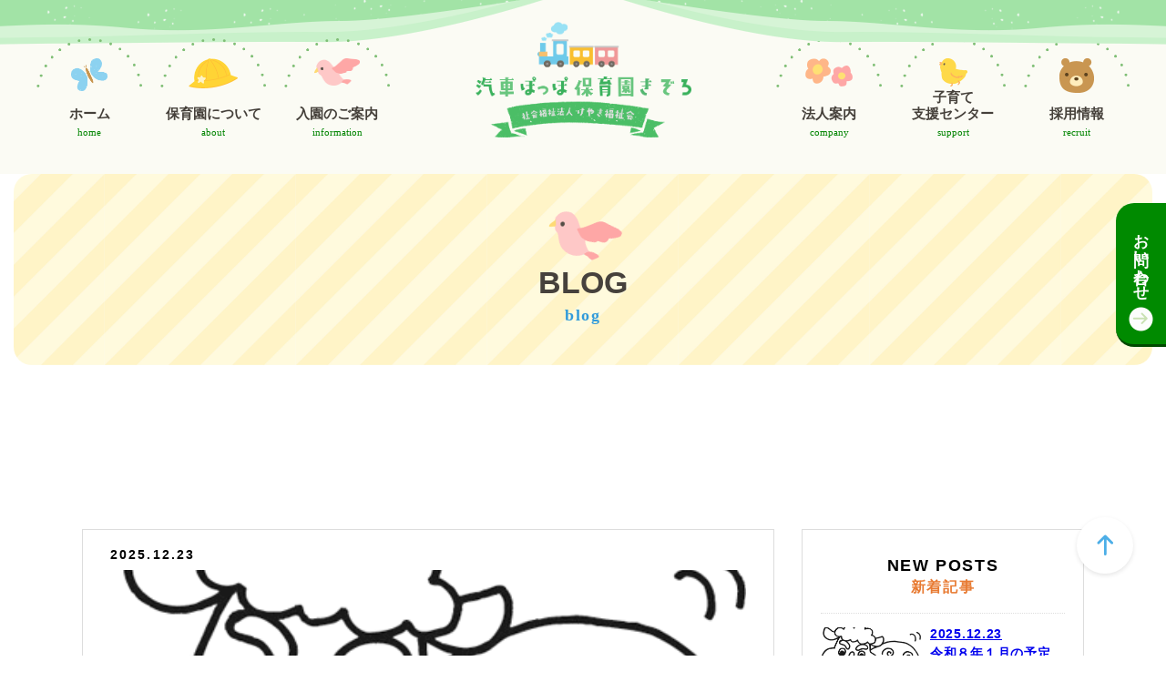

--- FILE ---
content_type: text/html; charset=UTF-8
request_url: https://kizoro.kishapop.com/category/cat02/
body_size: 6901
content:
<!DOCTYPE html>
<html lang="ja">
<head>
    <meta charset="UTF-8">
    <meta name="format-detection" content="telephone=no,address=no,email=no">
    
    <meta name="description" content="">
    <meta name="keywords" content="">
    <!-- modernizr.js -->
    <script src="https://kizoro.kishapop.com/wp/wp-content/themes/kizorosite-theme/cmn/js/modernizr.custom.js?v=202511270648"></script>
    <meta name="viewport" content="width=device-width, initial-scale=1, user-scalable=no">
    <link rel="preconnect" href="https://fonts.gstatic.com">
    <link href="https://fonts.googleapis.com/css2?family=Manrope:wght@800&display=swap" rel="stylesheet">
    <!-- stylesheet -->
    <link rel="stylesheet" href="https://kizoro.kishapop.com/wp/wp-content/themes/kizorosite-theme/cmn/css/reset.css?v=202511270648" />
    <link rel="stylesheet" href="https://kizoro.kishapop.com/wp/wp-content/themes/kizorosite-theme/cmn/css/base.css?v=202511270648" />
    <link rel="stylesheet" href="https://kizoro.kishapop.com/wp/wp-content/themes/kizorosite-theme/cmn/css/swiper-bundle.min.css?v=202511270648" />
    <link rel="stylesheet" href="https://kizoro.kishapop.com/wp/wp-content/themes/kizorosite-theme/cmn/css/style.css?v=202511270648" />
    
		<!-- All in One SEO 4.3.7 - aioseo.com -->
		<title>支援センター - 汽車ぽっぽ保育園きぞろ</title>
		<meta name="robots" content="max-image-preview:large" />
		<link rel="canonical" href="https://kizoro.kishapop.com/category/cat02/" />
		<link rel="next" href="https://kizoro.kishapop.com/category/cat02/page/2/" />
		<meta name="generator" content="All in One SEO (AIOSEO) 4.3.7" />
		<script type="application/ld+json" class="aioseo-schema">
			{"@context":"https:\/\/schema.org","@graph":[{"@type":"BreadcrumbList","@id":"https:\/\/kizoro.kishapop.com\/category\/cat02\/#breadcrumblist","itemListElement":[{"@type":"ListItem","@id":"https:\/\/kizoro.kishapop.com\/#listItem","position":1,"item":{"@type":"WebPage","@id":"https:\/\/kizoro.kishapop.com\/","name":"\u30db\u30fc\u30e0","description":"\u6c7d\u8eca\u307d\u3063\u307d\u4fdd\u80b2\u5712\u304d\u305e\u308d\u306f\u3001\u5b50\u3069\u3082\u3092\u771f\u3093\u4e2d\u306b\u5730\u57df\u3068\u5171\u306b\u6b69\u307f\u3064\u3065\u3051\u307e\u3059\u3002\u3053\u306e\u300c\u5b50\u3069\u3082\u3092\u771f\u3093\u4e2d\u306b\u300d\u3068\u3044\u3046\u601d\u3044\u3092\u5b9f\u73fe\u3059\u308b\u305f\u3081\u3001\u5730\u57df\u3068\u5354\u529b\u30fb\u9023\u643a\u3057\u306a\u304c\u3089\u6c7d\u8eca\u307d\u3063\u307d\u4fdd\u80b2\u5712\u304d\u305e\u308d\u306b\u95a2\u308f\u308b\u5168\u3066\u306e\u4eba\u9054\u306b\u3068\u3063\u3066\u3001\u5fc5\u8981\u3068\u3055\u308c\u308b\u5b58\u5728\u3092\u76ee\u6307\u3057\u307e\u3059\u3002\u3072\u3068\u308a\u3072\u3068\u308a\u306e\u80b2\u3061\u306b\u3042\u3063\u305f\u4e01\u5be7\u306a\u4fdd\u80b2\u5712\u3092\u57fa\u672c\u3068\u3057\u3001\u4fdd\u8b77\u8005\u306e\u65b9\u3068\u5171\u306b\u5b50\u3069\u3082\u306e\u6210\u9577\u3092\u652f\u3048\u3066\u3044\u304d\u307e\u3059\u3002","url":"https:\/\/kizoro.kishapop.com\/"},"nextItem":"https:\/\/kizoro.kishapop.com\/category\/cat02\/#listItem"},{"@type":"ListItem","@id":"https:\/\/kizoro.kishapop.com\/category\/cat02\/#listItem","position":2,"item":{"@type":"WebPage","@id":"https:\/\/kizoro.kishapop.com\/category\/cat02\/","name":"\u652f\u63f4\u30bb\u30f3\u30bf\u30fc","url":"https:\/\/kizoro.kishapop.com\/category\/cat02\/"},"previousItem":"https:\/\/kizoro.kishapop.com\/#listItem"}]},{"@type":"CollectionPage","@id":"https:\/\/kizoro.kishapop.com\/category\/cat02\/#collectionpage","url":"https:\/\/kizoro.kishapop.com\/category\/cat02\/","name":"\u652f\u63f4\u30bb\u30f3\u30bf\u30fc - \u6c7d\u8eca\u307d\u3063\u307d\u4fdd\u80b2\u5712\u304d\u305e\u308d","inLanguage":"ja","isPartOf":{"@id":"https:\/\/kizoro.kishapop.com\/#website"},"breadcrumb":{"@id":"https:\/\/kizoro.kishapop.com\/category\/cat02\/#breadcrumblist"}},{"@type":"Organization","@id":"https:\/\/kizoro.kishapop.com\/#organization","name":"\u6c7d\u8eca\u307d\u3063\u307d\u4fdd\u80b2\u5712\u304d\u305e\u308d","url":"https:\/\/kizoro.kishapop.com\/"},{"@type":"WebSite","@id":"https:\/\/kizoro.kishapop.com\/#website","url":"https:\/\/kizoro.kishapop.com\/","name":"\u6c7d\u8eca\u307d\u3063\u307d\u4fdd\u80b2\u5712\u304d\u305e\u308d","description":"\u6c7d\u8eca\u307d\u3063\u307d\u4fdd\u80b2\u5712\u304d\u305e\u308d\u306f\u3001\u5b50\u3069\u3082\u3092\u771f\u3093\u4e2d\u306b\u5730\u57df\u3068\u5171\u306b\u6b69\u307f\u3064\u3065\u3051\u307e\u3059\u3002\u3053\u306e\u300c\u5b50\u3069\u3082\u3092\u771f\u3093\u4e2d\u306b\u300d\u3068\u3044\u3046\u601d\u3044\u3092\u5b9f\u73fe\u3059\u308b\u305f\u3081\u3001\u5730\u57df\u3068\u5354\u529b\u30fb\u9023\u643a\u3057\u306a\u304c\u3089\u6c7d\u8eca\u307d\u3063\u307d\u4fdd\u80b2\u5712\u304d\u305e\u308d\u306b\u95a2\u308f\u308b\u5168\u3066\u306e\u4eba\u9054\u306b\u3068\u3063\u3066\u3001\u5fc5\u8981\u3068\u3055\u308c\u308b\u5b58\u5728\u3092\u76ee\u6307\u3057\u307e\u3059\u3002\u3072\u3068\u308a\u3072\u3068\u308a\u306e\u80b2\u3061\u306b\u3042\u3063\u305f\u4e01\u5be7\u306a\u4fdd\u80b2\u5712\u3092\u57fa\u672c\u3068\u3057\u3001\u4fdd\u8b77\u8005\u306e\u65b9\u3068\u5171\u306b\u5b50\u3069\u3082\u306e\u6210\u9577\u3092\u652f\u3048\u3066\u3044\u304d\u307e\u3059\u3002","inLanguage":"ja","publisher":{"@id":"https:\/\/kizoro.kishapop.com\/#organization"}}]}
		</script>
		<!-- All in One SEO -->

<link rel="alternate" type="application/rss+xml" title="汽車ぽっぽ保育園きぞろ &raquo; 支援センター カテゴリーのフィード" href="https://kizoro.kishapop.com/category/cat02/feed/" />
<style id='wp-img-auto-sizes-contain-inline-css' type='text/css'>
img:is([sizes=auto i],[sizes^="auto," i]){contain-intrinsic-size:3000px 1500px}
/*# sourceURL=wp-img-auto-sizes-contain-inline-css */
</style>
<style id='wp-block-library-inline-css' type='text/css'>
:root{--wp-block-synced-color:#7a00df;--wp-block-synced-color--rgb:122,0,223;--wp-bound-block-color:var(--wp-block-synced-color);--wp-editor-canvas-background:#ddd;--wp-admin-theme-color:#007cba;--wp-admin-theme-color--rgb:0,124,186;--wp-admin-theme-color-darker-10:#006ba1;--wp-admin-theme-color-darker-10--rgb:0,107,160.5;--wp-admin-theme-color-darker-20:#005a87;--wp-admin-theme-color-darker-20--rgb:0,90,135;--wp-admin-border-width-focus:2px}@media (min-resolution:192dpi){:root{--wp-admin-border-width-focus:1.5px}}.wp-element-button{cursor:pointer}:root .has-very-light-gray-background-color{background-color:#eee}:root .has-very-dark-gray-background-color{background-color:#313131}:root .has-very-light-gray-color{color:#eee}:root .has-very-dark-gray-color{color:#313131}:root .has-vivid-green-cyan-to-vivid-cyan-blue-gradient-background{background:linear-gradient(135deg,#00d084,#0693e3)}:root .has-purple-crush-gradient-background{background:linear-gradient(135deg,#34e2e4,#4721fb 50%,#ab1dfe)}:root .has-hazy-dawn-gradient-background{background:linear-gradient(135deg,#faaca8,#dad0ec)}:root .has-subdued-olive-gradient-background{background:linear-gradient(135deg,#fafae1,#67a671)}:root .has-atomic-cream-gradient-background{background:linear-gradient(135deg,#fdd79a,#004a59)}:root .has-nightshade-gradient-background{background:linear-gradient(135deg,#330968,#31cdcf)}:root .has-midnight-gradient-background{background:linear-gradient(135deg,#020381,#2874fc)}:root{--wp--preset--font-size--normal:16px;--wp--preset--font-size--huge:42px}.has-regular-font-size{font-size:1em}.has-larger-font-size{font-size:2.625em}.has-normal-font-size{font-size:var(--wp--preset--font-size--normal)}.has-huge-font-size{font-size:var(--wp--preset--font-size--huge)}.has-text-align-center{text-align:center}.has-text-align-left{text-align:left}.has-text-align-right{text-align:right}.has-fit-text{white-space:nowrap!important}#end-resizable-editor-section{display:none}.aligncenter{clear:both}.items-justified-left{justify-content:flex-start}.items-justified-center{justify-content:center}.items-justified-right{justify-content:flex-end}.items-justified-space-between{justify-content:space-between}.screen-reader-text{border:0;clip-path:inset(50%);height:1px;margin:-1px;overflow:hidden;padding:0;position:absolute;width:1px;word-wrap:normal!important}.screen-reader-text:focus{background-color:#ddd;clip-path:none;color:#444;display:block;font-size:1em;height:auto;left:5px;line-height:normal;padding:15px 23px 14px;text-decoration:none;top:5px;width:auto;z-index:100000}html :where(.has-border-color){border-style:solid}html :where([style*=border-top-color]){border-top-style:solid}html :where([style*=border-right-color]){border-right-style:solid}html :where([style*=border-bottom-color]){border-bottom-style:solid}html :where([style*=border-left-color]){border-left-style:solid}html :where([style*=border-width]){border-style:solid}html :where([style*=border-top-width]){border-top-style:solid}html :where([style*=border-right-width]){border-right-style:solid}html :where([style*=border-bottom-width]){border-bottom-style:solid}html :where([style*=border-left-width]){border-left-style:solid}html :where(img[class*=wp-image-]){height:auto;max-width:100%}:where(figure){margin:0 0 1em}html :where(.is-position-sticky){--wp-admin--admin-bar--position-offset:var(--wp-admin--admin-bar--height,0px)}@media screen and (max-width:600px){html :where(.is-position-sticky){--wp-admin--admin-bar--position-offset:0px}}

/*# sourceURL=wp-block-library-inline-css */
</style><style id='global-styles-inline-css' type='text/css'>
:root{--wp--preset--aspect-ratio--square: 1;--wp--preset--aspect-ratio--4-3: 4/3;--wp--preset--aspect-ratio--3-4: 3/4;--wp--preset--aspect-ratio--3-2: 3/2;--wp--preset--aspect-ratio--2-3: 2/3;--wp--preset--aspect-ratio--16-9: 16/9;--wp--preset--aspect-ratio--9-16: 9/16;--wp--preset--color--black: #000000;--wp--preset--color--cyan-bluish-gray: #abb8c3;--wp--preset--color--white: #ffffff;--wp--preset--color--pale-pink: #f78da7;--wp--preset--color--vivid-red: #cf2e2e;--wp--preset--color--luminous-vivid-orange: #ff6900;--wp--preset--color--luminous-vivid-amber: #fcb900;--wp--preset--color--light-green-cyan: #7bdcb5;--wp--preset--color--vivid-green-cyan: #00d084;--wp--preset--color--pale-cyan-blue: #8ed1fc;--wp--preset--color--vivid-cyan-blue: #0693e3;--wp--preset--color--vivid-purple: #9b51e0;--wp--preset--gradient--vivid-cyan-blue-to-vivid-purple: linear-gradient(135deg,rgb(6,147,227) 0%,rgb(155,81,224) 100%);--wp--preset--gradient--light-green-cyan-to-vivid-green-cyan: linear-gradient(135deg,rgb(122,220,180) 0%,rgb(0,208,130) 100%);--wp--preset--gradient--luminous-vivid-amber-to-luminous-vivid-orange: linear-gradient(135deg,rgb(252,185,0) 0%,rgb(255,105,0) 100%);--wp--preset--gradient--luminous-vivid-orange-to-vivid-red: linear-gradient(135deg,rgb(255,105,0) 0%,rgb(207,46,46) 100%);--wp--preset--gradient--very-light-gray-to-cyan-bluish-gray: linear-gradient(135deg,rgb(238,238,238) 0%,rgb(169,184,195) 100%);--wp--preset--gradient--cool-to-warm-spectrum: linear-gradient(135deg,rgb(74,234,220) 0%,rgb(151,120,209) 20%,rgb(207,42,186) 40%,rgb(238,44,130) 60%,rgb(251,105,98) 80%,rgb(254,248,76) 100%);--wp--preset--gradient--blush-light-purple: linear-gradient(135deg,rgb(255,206,236) 0%,rgb(152,150,240) 100%);--wp--preset--gradient--blush-bordeaux: linear-gradient(135deg,rgb(254,205,165) 0%,rgb(254,45,45) 50%,rgb(107,0,62) 100%);--wp--preset--gradient--luminous-dusk: linear-gradient(135deg,rgb(255,203,112) 0%,rgb(199,81,192) 50%,rgb(65,88,208) 100%);--wp--preset--gradient--pale-ocean: linear-gradient(135deg,rgb(255,245,203) 0%,rgb(182,227,212) 50%,rgb(51,167,181) 100%);--wp--preset--gradient--electric-grass: linear-gradient(135deg,rgb(202,248,128) 0%,rgb(113,206,126) 100%);--wp--preset--gradient--midnight: linear-gradient(135deg,rgb(2,3,129) 0%,rgb(40,116,252) 100%);--wp--preset--font-size--small: 13px;--wp--preset--font-size--medium: 20px;--wp--preset--font-size--large: 36px;--wp--preset--font-size--x-large: 42px;--wp--preset--spacing--20: 0.44rem;--wp--preset--spacing--30: 0.67rem;--wp--preset--spacing--40: 1rem;--wp--preset--spacing--50: 1.5rem;--wp--preset--spacing--60: 2.25rem;--wp--preset--spacing--70: 3.38rem;--wp--preset--spacing--80: 5.06rem;--wp--preset--shadow--natural: 6px 6px 9px rgba(0, 0, 0, 0.2);--wp--preset--shadow--deep: 12px 12px 50px rgba(0, 0, 0, 0.4);--wp--preset--shadow--sharp: 6px 6px 0px rgba(0, 0, 0, 0.2);--wp--preset--shadow--outlined: 6px 6px 0px -3px rgb(255, 255, 255), 6px 6px rgb(0, 0, 0);--wp--preset--shadow--crisp: 6px 6px 0px rgb(0, 0, 0);}:where(.is-layout-flex){gap: 0.5em;}:where(.is-layout-grid){gap: 0.5em;}body .is-layout-flex{display: flex;}.is-layout-flex{flex-wrap: wrap;align-items: center;}.is-layout-flex > :is(*, div){margin: 0;}body .is-layout-grid{display: grid;}.is-layout-grid > :is(*, div){margin: 0;}:where(.wp-block-columns.is-layout-flex){gap: 2em;}:where(.wp-block-columns.is-layout-grid){gap: 2em;}:where(.wp-block-post-template.is-layout-flex){gap: 1.25em;}:where(.wp-block-post-template.is-layout-grid){gap: 1.25em;}.has-black-color{color: var(--wp--preset--color--black) !important;}.has-cyan-bluish-gray-color{color: var(--wp--preset--color--cyan-bluish-gray) !important;}.has-white-color{color: var(--wp--preset--color--white) !important;}.has-pale-pink-color{color: var(--wp--preset--color--pale-pink) !important;}.has-vivid-red-color{color: var(--wp--preset--color--vivid-red) !important;}.has-luminous-vivid-orange-color{color: var(--wp--preset--color--luminous-vivid-orange) !important;}.has-luminous-vivid-amber-color{color: var(--wp--preset--color--luminous-vivid-amber) !important;}.has-light-green-cyan-color{color: var(--wp--preset--color--light-green-cyan) !important;}.has-vivid-green-cyan-color{color: var(--wp--preset--color--vivid-green-cyan) !important;}.has-pale-cyan-blue-color{color: var(--wp--preset--color--pale-cyan-blue) !important;}.has-vivid-cyan-blue-color{color: var(--wp--preset--color--vivid-cyan-blue) !important;}.has-vivid-purple-color{color: var(--wp--preset--color--vivid-purple) !important;}.has-black-background-color{background-color: var(--wp--preset--color--black) !important;}.has-cyan-bluish-gray-background-color{background-color: var(--wp--preset--color--cyan-bluish-gray) !important;}.has-white-background-color{background-color: var(--wp--preset--color--white) !important;}.has-pale-pink-background-color{background-color: var(--wp--preset--color--pale-pink) !important;}.has-vivid-red-background-color{background-color: var(--wp--preset--color--vivid-red) !important;}.has-luminous-vivid-orange-background-color{background-color: var(--wp--preset--color--luminous-vivid-orange) !important;}.has-luminous-vivid-amber-background-color{background-color: var(--wp--preset--color--luminous-vivid-amber) !important;}.has-light-green-cyan-background-color{background-color: var(--wp--preset--color--light-green-cyan) !important;}.has-vivid-green-cyan-background-color{background-color: var(--wp--preset--color--vivid-green-cyan) !important;}.has-pale-cyan-blue-background-color{background-color: var(--wp--preset--color--pale-cyan-blue) !important;}.has-vivid-cyan-blue-background-color{background-color: var(--wp--preset--color--vivid-cyan-blue) !important;}.has-vivid-purple-background-color{background-color: var(--wp--preset--color--vivid-purple) !important;}.has-black-border-color{border-color: var(--wp--preset--color--black) !important;}.has-cyan-bluish-gray-border-color{border-color: var(--wp--preset--color--cyan-bluish-gray) !important;}.has-white-border-color{border-color: var(--wp--preset--color--white) !important;}.has-pale-pink-border-color{border-color: var(--wp--preset--color--pale-pink) !important;}.has-vivid-red-border-color{border-color: var(--wp--preset--color--vivid-red) !important;}.has-luminous-vivid-orange-border-color{border-color: var(--wp--preset--color--luminous-vivid-orange) !important;}.has-luminous-vivid-amber-border-color{border-color: var(--wp--preset--color--luminous-vivid-amber) !important;}.has-light-green-cyan-border-color{border-color: var(--wp--preset--color--light-green-cyan) !important;}.has-vivid-green-cyan-border-color{border-color: var(--wp--preset--color--vivid-green-cyan) !important;}.has-pale-cyan-blue-border-color{border-color: var(--wp--preset--color--pale-cyan-blue) !important;}.has-vivid-cyan-blue-border-color{border-color: var(--wp--preset--color--vivid-cyan-blue) !important;}.has-vivid-purple-border-color{border-color: var(--wp--preset--color--vivid-purple) !important;}.has-vivid-cyan-blue-to-vivid-purple-gradient-background{background: var(--wp--preset--gradient--vivid-cyan-blue-to-vivid-purple) !important;}.has-light-green-cyan-to-vivid-green-cyan-gradient-background{background: var(--wp--preset--gradient--light-green-cyan-to-vivid-green-cyan) !important;}.has-luminous-vivid-amber-to-luminous-vivid-orange-gradient-background{background: var(--wp--preset--gradient--luminous-vivid-amber-to-luminous-vivid-orange) !important;}.has-luminous-vivid-orange-to-vivid-red-gradient-background{background: var(--wp--preset--gradient--luminous-vivid-orange-to-vivid-red) !important;}.has-very-light-gray-to-cyan-bluish-gray-gradient-background{background: var(--wp--preset--gradient--very-light-gray-to-cyan-bluish-gray) !important;}.has-cool-to-warm-spectrum-gradient-background{background: var(--wp--preset--gradient--cool-to-warm-spectrum) !important;}.has-blush-light-purple-gradient-background{background: var(--wp--preset--gradient--blush-light-purple) !important;}.has-blush-bordeaux-gradient-background{background: var(--wp--preset--gradient--blush-bordeaux) !important;}.has-luminous-dusk-gradient-background{background: var(--wp--preset--gradient--luminous-dusk) !important;}.has-pale-ocean-gradient-background{background: var(--wp--preset--gradient--pale-ocean) !important;}.has-electric-grass-gradient-background{background: var(--wp--preset--gradient--electric-grass) !important;}.has-midnight-gradient-background{background: var(--wp--preset--gradient--midnight) !important;}.has-small-font-size{font-size: var(--wp--preset--font-size--small) !important;}.has-medium-font-size{font-size: var(--wp--preset--font-size--medium) !important;}.has-large-font-size{font-size: var(--wp--preset--font-size--large) !important;}.has-x-large-font-size{font-size: var(--wp--preset--font-size--x-large) !important;}
/*# sourceURL=global-styles-inline-css */
</style>

<style id='classic-theme-styles-inline-css' type='text/css'>
/*! This file is auto-generated */
.wp-block-button__link{color:#fff;background-color:#32373c;border-radius:9999px;box-shadow:none;text-decoration:none;padding:calc(.667em + 2px) calc(1.333em + 2px);font-size:1.125em}.wp-block-file__button{background:#32373c;color:#fff;text-decoration:none}
/*# sourceURL=/wp-includes/css/classic-themes.min.css */
</style>
<link rel='stylesheet' id='wp-pagenavi-css' href='https://kizoro.kishapop.com/wp/wp-content/plugins/wp-pagenavi/pagenavi-css.css?ver=2.70' type='text/css' media='all' />
<link rel="apple-touch-icon" sizes="180x180" href="https://kizoro.kishapop.com/wp/wp-content/themes/kizorosite-theme/cmn/img/favicons/apple-touch-icon.png'); ?>">
<link rel="icon" type="image/png" sizes="32x32" href="https://kizoro.kishapop.com/wp/wp-content/themes/kizorosite-theme/cmn/img/favicons/favicon-32x32.png'); ?>">
<link rel="icon" type="image/png" sizes="16x16" href="https://kizoro.kishapop.com/wp/wp-content/themes/kizorosite-theme/cmn/img/favicons/favicon-16x16.png'); ?>">
<link rel="manifest" href="https://kizoro.kishapop.com/wp/wp-content/themes/kizorosite-theme/cmn/img/favicons/site.webmanifest">
<link rel="mask-icon" href="https://kizoro.kishapop.com/wp/wp-content/themes/kizorosite-theme/cmn/img/favicons/safari-pinned-tab.svg" color="#5bbad5">
<meta name="msapplication-TileColor" content="#da532c">
<meta name="theme-color" content="#ffffff">
</head>
<body class="archive category category-cat02 category-2 wp-theme-kizorosite-theme">
<div class="largeContainer">

  <!-- Begin Header -->
  <header id="header" class="header">
    <div class="header-inner">
      <div class="container--narrow">
        <h1 class="header-logo">
          <a href="/">
            <img src="https://kizoro.kishapop.com/wp/wp-content/themes/kizorosite-theme/cmn/img/common/logo.png?v=202511270648" alt="社会福祉法人 けやき福祉会 汽車ぽっぽ保育園" class="hidden-sm">
            <img src="https://kizoro.kishapop.com/wp/wp-content/themes/kizorosite-theme/cmn/img/common/logo_sp.png?v=202511270648" alt="社会福祉法人 けやき福祉会 汽車ぽっぽ保育園" class="hidden-lg">
          </a>
        </h1>
        <div id="global-nav-toggle" class="global-nav-toggle">
          <span class="global-nav-toggle-inner"></span>
        </div>
        <nav id="global-nav" class="global-nav">
          <ul class="global-nav-menu">
            <li class="global-nav-menu__item">
              <a href="/">
                <div class="global-nav-icon-container">
                  <img src="https://kizoro.kishapop.com/wp/wp-content/themes/kizorosite-theme/cmn/img/common/gnav/gnav_icon_home.png?v=202511270648" class="global-nav-icon global-nav-icon--home" alt="">
                </div>
                <div class="global-nav-text--ja">ホーム</div>
                <div class="global-nav-text--en">home</div>
              </a>
            </li>
            <li class="global-nav-menu__item">
              <a href="/about/">
                <div class="global-nav-icon-container">
                  <img src="https://kizoro.kishapop.com/wp/wp-content/themes/kizorosite-theme/cmn/img/common/gnav/gnav_icon_about.png?v=202511270648" class="global-nav-icon global-nav-icon--about" alt="">
                </div>
                <div class="global-nav-text--ja">保育園について</div>
                <div class="global-nav-text--en">about</div>
              </a>
            </li>
            <li class="global-nav-menu__item">
              <a href="/information/">
                <div class="global-nav-icon-container">
                  <img src="https://kizoro.kishapop.com/wp/wp-content/themes/kizorosite-theme/cmn/img/common/gnav/gnav_icon_information.png?v=202511270648" class="global-nav-icon global-nav-icon--information" alt="">
                </div>
                <div class="global-nav-text--ja">入園のご案内</div>
                <div class="global-nav-text--en">information</div>
              </a>
            </li>
            <li class="global-nav-menu__item break-point">
              <a href="/company/">
                <div class="global-nav-icon-container">
                  <img src="https://kizoro.kishapop.com/wp/wp-content/themes/kizorosite-theme/cmn/img/common/gnav/gnav_icon_company.png?v=202511270648" class="global-nav-icon global-nav-icon--company" alt="">
                </div>
                <div class="global-nav-text--ja">法人案内</div>
                <div class="global-nav-text--en">company</div>
              </a>
            </li>
            <li class="global-nav-menu__item">
              <a href="/support/">
                <div class="global-nav-icon-container">
                  <img src="https://kizoro.kishapop.com/wp/wp-content/themes/kizorosite-theme/cmn/img/common/gnav/gnav_icon_support.png?v=202511270648" class="global-nav-icon global-nav-icon--support" alt="">
                </div>
                <div class="global-nav-text--ja">子育て<br class="hidden-sm">支援センター</div>
                <div class="global-nav-text--en">support</div>
              </a>
            </li>
            <li class="global-nav-menu__item">
              <a href="/recruit/">
                <div class="global-nav-icon-container">
                  <img src="https://kizoro.kishapop.com/wp/wp-content/themes/kizorosite-theme/cmn/img/common/gnav/gnav_icon_recruit.png?v=202511270648" class="global-nav-icon global-nav-icon--recruit" alt="">
                </div>
                <div class="global-nav-text--ja">採用情報</div>
                <div class="global-nav-text--en">recruit</div>
              </a>
            </li>
            <li class="global-nav-menu__item hidden-lg">
              <a href="/blog/">
                <div class="global-nav-icon-container">
                  <img src="https://kizoro.kishapop.com/wp/wp-content/themes/kizorosite-theme/cmn/img/common/gnav/gnav_icon_news.png?v=202511270648" class="global-nav-icon global-nav-icon--news" alt="">
                </div>
                <div class="global-nav-text--ja">お知らせ</div>
                <div class="global-nav-text--en">news</div>
              </a>
            </li>
            <li class="global-nav-menu__item hidden-lg">
              <a href="/contact/">
                <div class="global-nav-icon-container">
                  <img src="https://kizoro.kishapop.com/wp/wp-content/themes/kizorosite-theme/cmn/img/common/gnav/gnav_icon_contact.png?v=202511270648" class="global-nav-icon global-nav-icon--contact" alt="">
                </div>
                <div class="global-nav-text--ja">お問い合わせ</div>
                <div class="global-nav-text--en">contact</div>
              </a>
            </li>
          </ul>
        </nav>
      </div>
    </div>
  </header>
  <!-- End Header  -->









<div class="container">
<h2 class="page-title about-page-title">
    <div class="page-title-icon">
    <img src="https://kizoro.kishapop.com/wp/wp-content/themes/kizorosite-theme/cmn/img/common/gnav/gnav_icon_information.png?v=202511270648" alt="">
    </div>
    <div class="page-title-text--ja">BLOG</div>
    <div class="page-title-text--en">blog</div>
</h2>
</div>




<div class="subPageContainer">
    <div class="subPageContainer_inner">

        <div class="blogContainer">
            <div class="blogContainer_inner">
                <div class="blogContainer_main">

                    <div class="blogMain">

                        
                        <div class="blogMain_item">
                            <div class="blogMain_day">2025.12.23</div>
                                                        <a href="https://kizoro.kishapop.com/cat02/721/" class="blogMain_pic" style="background-image: url(https://kizoro.kishapop.com/wp/wp-content/uploads/2025/01/P35-07.bmp);">
                                <img src="https://kizoro.kishapop.com/wp/wp-content/uploads/2025/01/P35-07.bmp" alt="令和８年１月の予定">
                            </a>
                                                        <div class="blogMain_text">令和８年１月の予定</div>
                            <div class="blogMain_cat">
                                                                <a href="https://kizoro.kishapop.com/category/cat02/">支援センター</a>
                                                            </div>
                        </div>

                        
                        <div class="blogMain_item">
                            <div class="blogMain_day">2025.12.09</div>
                                                        <a href="https://kizoro.kishapop.com/cat02/712/" class="blogMain_pic" style="background-image: url(https://kizoro.kishapop.com/wp/wp-content/uploads/2025/06/dedc3f85a2236340f2cda67562a1a632.png);">
                                <img src="https://kizoro.kishapop.com/wp/wp-content/uploads/2025/06/dedc3f85a2236340f2cda67562a1a632.png" alt="お休みのお知らせ">
                            </a>
                                                        <div class="blogMain_text">お休みのお知らせ</div>
                            <div class="blogMain_cat">
                                                                <a href="https://kizoro.kishapop.com/category/cat02/">支援センター</a>
                                                            </div>
                        </div>

                        
                        <div class="blogMain_item">
                            <div class="blogMain_day">2025.11.27</div>
                                                        <a href="https://kizoro.kishapop.com/cat02/704/" class="blogMain_pic" style="background-image: url(https://kizoro.kishapop.com/wp/wp-content/uploads/2025/11/a2d8c4ac8cf3ee51d7810dc25fad79d7-1000x760.png);">
                                <img src="https://kizoro.kishapop.com/wp/wp-content/uploads/2025/11/a2d8c4ac8cf3ee51d7810dc25fad79d7-1000x760.png" alt="令和７年１２月の予定">
                            </a>
                                                        <div class="blogMain_text">令和７年１２月の予定</div>
                            <div class="blogMain_cat">
                                                                <a href="https://kizoro.kishapop.com/category/cat02/">支援センター</a>
                                                            </div>
                        </div>

                        
                        <div class="blogMain_item">
                            <div class="blogMain_day">2025.10.29</div>
                                                        <a href="https://kizoro.kishapop.com/cat02/685/" class="blogMain_pic" style="background-image: url(https://kizoro.kishapop.com/wp/wp-content/uploads/2025/10/d83e3586514b2d72c4d5853c0588da6e.jpeg);">
                                <img src="https://kizoro.kishapop.com/wp/wp-content/uploads/2025/10/d83e3586514b2d72c4d5853c0588da6e.jpeg" alt="令和７年１１月の予定">
                            </a>
                                                        <div class="blogMain_text">令和７年１１月の予定</div>
                            <div class="blogMain_cat">
                                                                <a href="https://kizoro.kishapop.com/category/cat02/">支援センター</a>
                                                            </div>
                        </div>

                        
                        <div class="blogMain_item">
                            <div class="blogMain_day">2025.10.23</div>
                                                        <a href="https://kizoro.kishapop.com/cat02/680/" class="blogMain_pic" style="background-image: url(https://kizoro.kishapop.com/wp/wp-content/uploads/2025/06/dedc3f85a2236340f2cda67562a1a632.png);">
                                <img src="https://kizoro.kishapop.com/wp/wp-content/uploads/2025/06/dedc3f85a2236340f2cda67562a1a632.png" alt="10月23日　休所のお知らせ">
                            </a>
                                                        <div class="blogMain_text">10月23日　休所のお知らせ</div>
                            <div class="blogMain_cat">
                                                                <a href="https://kizoro.kishapop.com/category/cat02/">支援センター</a>
                                                            </div>
                        </div>

                        
                        <div class="blogMain_item">
                            <div class="blogMain_day">2025.09.24</div>
                                                        <a href="https://kizoro.kishapop.com/cat02/671/" class="blogMain_pic" style="background-image: url(https://kizoro.kishapop.com/wp/wp-content/uploads/2025/09/5ac491ba0a03c62859dd54e11ac54131-1000x1006.png);">
                                <img src="https://kizoro.kishapop.com/wp/wp-content/uploads/2025/09/5ac491ba0a03c62859dd54e11ac54131-1000x1006.png" alt="令和７年１０月の予定">
                            </a>
                                                        <div class="blogMain_text">令和７年１０月の予定</div>
                            <div class="blogMain_cat">
                                                                <a href="https://kizoro.kishapop.com/category/cat02/">支援センター</a>
                                                            </div>
                        </div>

                        
                        <div class="blogMain_item">
                            <div class="blogMain_day">2025.08.26</div>
                                                        <a href="https://kizoro.kishapop.com/cat02/660/" class="blogMain_pic" style="background-image: url(https://kizoro.kishapop.com/wp/wp-content/uploads/2025/08/bc2c5f1cc86c02ab150280d6608881a8-1000x825.png);">
                                <img src="https://kizoro.kishapop.com/wp/wp-content/uploads/2025/08/bc2c5f1cc86c02ab150280d6608881a8-1000x825.png" alt="令和７年９月の予定">
                            </a>
                                                        <div class="blogMain_text">令和７年９月の予定</div>
                            <div class="blogMain_cat">
                                                                <a href="https://kizoro.kishapop.com/category/cat02/">支援センター</a>
                                                            </div>
                        </div>

                        
                        <div class="blogMain_item">
                            <div class="blogMain_day">2025.07.28</div>
                                                        <a href="https://kizoro.kishapop.com/cat02/645/" class="blogMain_pic" style="background-image: url(https://kizoro.kishapop.com/wp/wp-content/uploads/2025/07/e36d034254edfdaf0336558dc89dc12b.png);">
                                <img src="https://kizoro.kishapop.com/wp/wp-content/uploads/2025/07/e36d034254edfdaf0336558dc89dc12b.png" alt="令和７年８月の予定">
                            </a>
                                                        <div class="blogMain_text">令和７年８月の予定</div>
                            <div class="blogMain_cat">
                                                                <a href="https://kizoro.kishapop.com/category/cat02/">支援センター</a>
                                                            </div>
                        </div>

                        
                        <div class="blogMain_item">
                            <div class="blogMain_day">2025.06.27</div>
                                                        <a href="https://kizoro.kishapop.com/cat02/628/" class="blogMain_pic" style="background-image: url(https://kizoro.kishapop.com/wp/wp-content/uploads/2025/06/447bf54b53e451b7c51793fb36abf7ab.png);">
                                <img src="https://kizoro.kishapop.com/wp/wp-content/uploads/2025/06/447bf54b53e451b7c51793fb36abf7ab.png" alt="令和７年７月の予定 &#8211; 汽車ぽっぽ保育園きぞろ(日付訂正あります！）">
                            </a>
                                                        <div class="blogMain_text">令和７年７月の予定 &#8211; 汽車ぽっぽ保育園きぞろ(日付訂正あります！）</div>
                            <div class="blogMain_cat">
                                                                <a href="https://kizoro.kishapop.com/category/cat02/">支援センター</a>
                                                            </div>
                        </div>

                        
                        <div class="blogMain_item">
                            <div class="blogMain_day">2025.06.13</div>
                                                        <a href="https://kizoro.kishapop.com/cat02/620/" class="blogMain_pic" style="background-image: url(https://kizoro.kishapop.com/wp/wp-content/uploads/2025/06/dedc3f85a2236340f2cda67562a1a632.png);">
                                <img src="https://kizoro.kishapop.com/wp/wp-content/uploads/2025/06/dedc3f85a2236340f2cda67562a1a632.png" alt="6月１６日の時間のお知らせ">
                            </a>
                                                        <div class="blogMain_text">6月１６日の時間のお知らせ</div>
                            <div class="blogMain_cat">
                                                                <a href="https://kizoro.kishapop.com/category/cat02/">支援センター</a>
                                                            </div>
                        </div>

                        
                    </div>
                    <!-- /.blogMain -->

                    <div class="commonPager"><div class='wp-pagenavi' role='navigation'>
<span class='pages'>1 / 9</span><span aria-current='page' class='current'>1</span><a class="page larger" title="ページ 2" href="https://kizoro.kishapop.com/category/cat02/page/2/">2</a><a class="page larger" title="ページ 3" href="https://kizoro.kishapop.com/category/cat02/page/3/">3</a><a class="page larger" title="ページ 4" href="https://kizoro.kishapop.com/category/cat02/page/4/">4</a><a class="page larger" title="ページ 5" href="https://kizoro.kishapop.com/category/cat02/page/5/">5</a><span class='extend'>...</span><a class="nextpostslink" rel="next" aria-label="次のページ" href="https://kizoro.kishapop.com/category/cat02/page/2/">&raquo;</a><a class="last" aria-label="Last Page" href="https://kizoro.kishapop.com/category/cat02/page/9/">最後 &raquo;</a>
</div></div>
                </div>

                <div class="blogContainer_side">
                    
<aside class="blogSide">

    <div class="blogNewPost">
        <div class="blogNewPost_title">
            <div class="blogNewPost_title-01">NEW POSTS</div>
            <div class="blogNewPost_title-02">新着記事</div>
        </div>

        <div class="blogNewPostMain">

        
            <a href="https://kizoro.kishapop.com/cat02/721/" class="blogNewPostMain_item">
                                <div class="blogNewPostMain_pic" style="background-image: url(https://kizoro.kishapop.com/wp/wp-content/uploads/2025/01/P35-07.bmp); ?>)">
                    <img src="https://kizoro.kishapop.com/wp/wp-content/uploads/2025/01/P35-07.bmp" alt="">
                </div>
                                <div class="blogNewPostMain_data">
                    <div class="blogNewPostMain_day">2025.12.23</div>
                    <div class="blogNewPostMain_text">令和８年１月の予定</div>
                </div>
            </a>
        
            <a href="https://kizoro.kishapop.com/cat02/712/" class="blogNewPostMain_item">
                                <div class="blogNewPostMain_pic" style="background-image: url(https://kizoro.kishapop.com/wp/wp-content/uploads/2025/06/dedc3f85a2236340f2cda67562a1a632.png); ?>)">
                    <img src="https://kizoro.kishapop.com/wp/wp-content/uploads/2025/06/dedc3f85a2236340f2cda67562a1a632.png" alt="">
                </div>
                                <div class="blogNewPostMain_data">
                    <div class="blogNewPostMain_day">2025.12.09</div>
                    <div class="blogNewPostMain_text">お休みのお知らせ</div>
                </div>
            </a>
        
            <a href="https://kizoro.kishapop.com/cat02/704/" class="blogNewPostMain_item">
                                <div class="blogNewPostMain_pic" style="background-image: url(https://kizoro.kishapop.com/wp/wp-content/uploads/2025/11/a2d8c4ac8cf3ee51d7810dc25fad79d7-1000x760.png); ?>)">
                    <img src="https://kizoro.kishapop.com/wp/wp-content/uploads/2025/11/a2d8c4ac8cf3ee51d7810dc25fad79d7-1000x760.png" alt="">
                </div>
                                <div class="blogNewPostMain_data">
                    <div class="blogNewPostMain_day">2025.11.27</div>
                    <div class="blogNewPostMain_text">令和７年１２月の予定</div>
                </div>
            </a>
        
            <a href="https://kizoro.kishapop.com/news/700/" class="blogNewPostMain_item">
                                <div class="blogNewPostMain_pic" style="background-image: url(https://kizoro.kishapop.com/wp/wp-content/uploads/2023/09/c7de40783cb1a1553052fafecdb2a18a.jpg); ?>)">
                    <img src="https://kizoro.kishapop.com/wp/wp-content/uploads/2023/09/c7de40783cb1a1553052fafecdb2a18a.jpg" alt="">
                </div>
                                <div class="blogNewPostMain_data">
                    <div class="blogNewPostMain_day">2025.11.21</div>
                    <div class="blogNewPostMain_text">第4回「ぽっぽ祭り」の中止について</div>
                </div>
            </a>
        
            <a href="https://kizoro.kishapop.com/cat02/685/" class="blogNewPostMain_item">
                                <div class="blogNewPostMain_pic" style="background-image: url(https://kizoro.kishapop.com/wp/wp-content/uploads/2025/10/d83e3586514b2d72c4d5853c0588da6e.jpeg); ?>)">
                    <img src="https://kizoro.kishapop.com/wp/wp-content/uploads/2025/10/d83e3586514b2d72c4d5853c0588da6e.jpeg" alt="">
                </div>
                                <div class="blogNewPostMain_data">
                    <div class="blogNewPostMain_day">2025.10.29</div>
                    <div class="blogNewPostMain_text">令和７年１１月の予定</div>
                </div>
            </a>
        
            <a href="https://kizoro.kishapop.com/cat02/680/" class="blogNewPostMain_item">
                                <div class="blogNewPostMain_pic" style="background-image: url(https://kizoro.kishapop.com/wp/wp-content/uploads/2025/06/dedc3f85a2236340f2cda67562a1a632.png); ?>)">
                    <img src="https://kizoro.kishapop.com/wp/wp-content/uploads/2025/06/dedc3f85a2236340f2cda67562a1a632.png" alt="">
                </div>
                                <div class="blogNewPostMain_data">
                    <div class="blogNewPostMain_day">2025.10.23</div>
                    <div class="blogNewPostMain_text">10月23日休所のお知らせ</div>
                </div>
            </a>
        
            <a href="https://kizoro.kishapop.com/cat02/671/" class="blogNewPostMain_item">
                                <div class="blogNewPostMain_pic" style="background-image: url(https://kizoro.kishapop.com/wp/wp-content/uploads/2025/09/5ac491ba0a03c62859dd54e11ac54131-1000x1006.png); ?>)">
                    <img src="https://kizoro.kishapop.com/wp/wp-content/uploads/2025/09/5ac491ba0a03c62859dd54e11ac54131-1000x1006.png" alt="">
                </div>
                                <div class="blogNewPostMain_data">
                    <div class="blogNewPostMain_day">2025.09.24</div>
                    <div class="blogNewPostMain_text">令和７年１０月の予定</div>
                </div>
            </a>
        
            <a href="https://kizoro.kishapop.com/cat02/660/" class="blogNewPostMain_item">
                                <div class="blogNewPostMain_pic" style="background-image: url(https://kizoro.kishapop.com/wp/wp-content/uploads/2025/08/bc2c5f1cc86c02ab150280d6608881a8-1000x825.png); ?>)">
                    <img src="https://kizoro.kishapop.com/wp/wp-content/uploads/2025/08/bc2c5f1cc86c02ab150280d6608881a8-1000x825.png" alt="">
                </div>
                                <div class="blogNewPostMain_data">
                    <div class="blogNewPostMain_day">2025.08.26</div>
                    <div class="blogNewPostMain_text">令和７年９月の予定</div>
                </div>
            </a>
                
        </div>
        <!-- /.blogNewPostMain -->
    </div>
    <!-- /.blogNewPost -->


    <div class="blogNewCat">
        <div class="blogNewCat_title">
            <div class="blogNewCat_title-01">CATEGORY</div>
            <div class="blogNewCat_title-02">カテゴリー</div>
        </div>
        <div class="blogNewCatMain">
            <ul>
                	<li class="cat-item cat-item-1"><a href="https://kizoro.kishapop.com/category/news/">お知らせ</a>
</li>
	<li class="cat-item cat-item-2 current-cat"><a aria-current="page" href="https://kizoro.kishapop.com/category/cat02/">支援センター</a>
</li>
            </ul>
        </div>
        <!-- /.blogNewCatMain -->
    </div>
    <!-- /.blogNewCat -->



</aside>
<!-- /.blogSide -->


                </div>

            </div>
        </div>
        <!-- /.blogContainer -->






    </div>
</div>
<!-- /.subPageContainer -->



<!-- Begin Footer -->
<footer class="footer">
    <div class="container--narrow footer-row">
        <img src="https://kizoro.kishapop.com/wp/wp-content/themes/kizorosite-theme/cmn/img/common/footer_accent.png?v=202511270648" class="footer-accent-img" alt="">
        <div class="footer-left">
            <a href="https://kizoro.kishapop.com/" class="footer-logo">
                <img src="https://kizoro.kishapop.com/wp/wp-content/themes/kizorosite-theme/cmn/img/common/footer_logo.png?v=202511270648" alt="社会福祉法人けやき福祉会 汽車ぽっぽ保育園">
            </a>
            <div class="footer-data-row">
                <div class="footer-data-left">
                    <p class="footer-address">〒333-0831 埼玉県川口市大字木曽呂551-1</p>
                    <p class="footer-tel">
                        TEL. <a href="tel:0482294977">048-229-4977</a> / FAX. <a href="tel:0482294978">048-229-4978</a>
                    </p>
                </div>
                <div class="footer-data-right">
                    <a href="/about/#abouthl" class="footer-access">
                        <img src="https://kizoro.kishapop.com/wp/wp-content/themes/kizorosite-theme/cmn/img/common/access.png?v=202511270648" alt=""><span>アクセス</span>
                    </a>
                </div>
            </div>
            <div class="footer-data-row">
                <div>
                    <div class="footerSubLogo" style="margin-bottom:25px;"><a href="http://dai1.kishapop.com/" target="_blank"><img src="https://kizoro.kishapop.com/wp/wp-content/themes/kizorosite-theme/cmn/img/common/pic_footer_01.png?v=202511270648" alt=""></a></div>
                    <div class="footerSubLogo"><a href="http://dai2.kishapop.com/" target="_blank"><img src="https://kizoro.kishapop.com/wp/wp-content/themes/kizorosite-theme/cmn/img/common/pic_footer_02.png?v=202511270648" alt=""></a></div>
                </div>
            </div>
        </div>
        <div class="footer-right">
            <nav class="footer-nav">
                <ul class="footer-nav-menu">
                    <li class="footer-nav-menu__item">
                        <a href="https://kizoro.kishapop.com/">ホーム</a>
                    </li>
                    <li class="footer-nav-menu__item">
                        <a href="/about/">保育園について</a>
                    </li>
                    <li class="footer-nav-menu__item break-point">
                        <a href="/information/">入園のご案内</a>
                    </li>
                    <li class="footer-nav-menu__item">
                        <a href="/company/">法人案内</a>
                    </li>
                    <li class="footer-nav-menu__item">
                        <a href="/support/">子育て支援センター</a>
                    </li>
                    <li class="footer-nav-menu__item">
                        <a href="/recruit/">採用情報</a>
                    </li>
                    <li class="footer-nav-menu__item hidden-lg">
                        <a href="/blog/">お知らせ</a>
                    </li>
                    <li class="footer-nav-menu__item">
                        <a href="/contact/">お問い合わせ</a>
                    </li>
                </ul>
            </nav>
        </div>
    </div>
    <p class="copyright">&copy; 2021 kishapopo nursery school.</p>
</footer>
<!-- End Footer -->

<!-- Scroll To Top -->
<a href="#header" class="scroll-btn">
    <img src="https://kizoro.kishapop.com/wp/wp-content/themes/kizorosite-theme/cmn/img/common/scroll.svg?v=202511270648" alt="一番上までスクロール">
</a>

<!-- Contact Button -->
<a href="/contact/" class="contact-btn">
    <span class="contact-btn-label">お問い合わせ</span>
    <img src="https://kizoro.kishapop.com/wp/wp-content/themes/kizorosite-theme/cmn/img/common/contact_icon.png?v=202511270648" alt="">
</a>





<script src="https://kizoro.kishapop.com/wp/wp-content/themes/kizorosite-theme/cmn/js/jquery/jquery-2.2.4.min.js?v=202511270648"></script>
<script src="https://kizoro.kishapop.com/wp/wp-content/themes/kizorosite-theme/cmn/js/smooth-scroll.polyfills.min.js?v=202511270648"></script>
<!-- <script src="https://kizoro.kishapop.com/wp/wp-content/themes/kizorosite-theme/cmn/js/swiper-bundle.min.js?v=202511270648"></script> -->
<script src="https://kizoro.kishapop.com/wp/wp-content/themes/kizorosite-theme/cmn/js/main.js?v=202511270648"></script>
<script src="https://kizoro.kishapop.com/wp/wp-content/themes/kizorosite-theme/cmn/js/common.js?v=202511270648"></script>






</div>
<script type="speculationrules">
{"prefetch":[{"source":"document","where":{"and":[{"href_matches":"/*"},{"not":{"href_matches":["/wp/wp-*.php","/wp/wp-admin/*","/wp/wp-content/uploads/*","/wp/wp-content/*","/wp/wp-content/plugins/*","/wp/wp-content/themes/kizorosite-theme/*","/*\\?(.+)"]}},{"not":{"selector_matches":"a[rel~=\"nofollow\"]"}},{"not":{"selector_matches":".no-prefetch, .no-prefetch a"}}]},"eagerness":"conservative"}]}
</script>
</body>

</html>


--- FILE ---
content_type: text/css
request_url: https://kizoro.kishapop.com/wp/wp-content/themes/kizorosite-theme/cmn/css/base.css?v=202511270648
body_size: 5740
content:
html,
body {
  font-size: 16px;
  font-family: "Noto Sans JP", sans-serif;
  background-color: #fbfbf4;
}

img {
  width: auto;
  height: auto;
  max-width: 100%;
  max-height: 100%;
}

.container,
.container--narrow {
  width: 100%;
  max-width: 1430px;
  padding-left: 15px;
  padding-right: 15px;
  margin-left: auto;
  margin-right: auto;
  box-sizing: border-box;
}

.container--narrow {
  max-width: 1230px;
}

.page-title {
  display: flex;
  flex-direction: column;
  justify-content: center;
  align-items: center;
  min-height: 160px;
  text-align: center;
  border-radius: 20px;
  overflow: hidden;
  background-image: url(../img/common/page_title_bg.jpg);
  background-repeat: repeat;
  background-size: contain;
  background-position: center center;
  margin-bottom: 90px;
}

@media screen and (min-width: 1100px) {
  .page-title {
    min-height: 210px;
    margin-bottom: 90px;
  }
}

.page-title-icon {
  margin-bottom: 10px;
}

.page-title-text--ja {
  color: #46413c;
  font-size: 25px;
}

@media screen and (min-width: 1100px) {
  .page-title-text--ja {
    font-size: 34px;
  }
}

.page-title-text--en {
  color: #329bda;
  font-size: 14px;
  font-family: "Chelsea Market", cursive;
  letter-spacing: 0.1em;
  margin-top: 10px;
}

@media screen and (min-width: 1100px) {
  .page-title-text--en {
    font-size: 18px;
  }
}

@media screen and (min-width: 1100px) {
  .row {
    display: flex;
    min-width: 0;
    margin: 0 -18px;
    overflow: hidden;
  }

  .row .col {
    flex: 0 0 100%;
    padding: 0 18px;
    box-sizing: border-box;
  }

  .row .col-6 {
    flex: 0 0 50%;
    padding: 0 18px;
    box-sizing: border-box;
  }

  .row .col.align-self-center {
    align-self: center;
  }

  .row--reverse {
    flex-direction: row-reverse;
  }
}

.section {
  margin: 60px 0;
}

@media screen and (min-width: 1100px) {
  .section {
    margin: 90px 0;
  }
}

.section-title,
.section-title--line {
  margin-bottom: 42px;
}

.section-title-icon {
  text-align: center;
  margin-bottom: 10px;
}

.section-title-text--en {
  color: #00bd00;
  font-size: 22px;
  font-family: "Chelsea Market", cursive;
  letter-spacing: 0.06em;
  text-indent: 0.06em;
  text-align: center;
  margin-bottom: 15px;
}

@media screen and (min-width: 1100px) {
  .section-title-text--en {
    font-size: 30px;
    margin-bottom: 20px;
  }
}

.section-title-text--en .blue {
  color: #009d25;
}

.section-title-text--ja {
  display: flex;
  min-width: 0;
  color: #5e5b53;
  font-size: 20px;
  line-height: 1.3;
  letter-spacing: 0.03em;
  text-indent: 0.03em;
  text-align: center;
  justify-content: center;
  align-items: center;
}

@media screen and (min-width: 1100px) {
  .section-title-text--ja {
    font-size: 34px;
  }
}

.section-title .section-title-text--ja::before,
.section-title .section-title-text--ja::after {
  content: "";
  display: inline-block;
  width: 36.5px;
  height: 21.5px;
  background-size: contain;
  background-repeat: no-repeat;
  background-position: center center;
}

@media screen and (min-width: 1100px) {

  .section-title .section-title-text--ja::before,
  .section-title .section-title-text--ja::after {
    width: 48.5px;
    height: 29px;
  }
}

.section-title .section-title-text--ja::before {
  margin-right: 20px;
  background-image: url("../img/top/section_title_left.png");
}

.section-title .section-title-text--ja::after {
  margin-left: 20px;
  background-image: url("../img/top/section_title_right.png");
}

@media screen and (min-width: 1100px) {
  .section-title .section-title-text--ja::before {
    margin-right: 22px;
  }

  .section-title .section-title-text--ja::after {
    margin-left: 22px;
  }
}

.section-title--line .section-title-text--ja {
  position: relative;
}

.section-title--line .section-title-text--ja::before,
.section-title--line .section-title-text--ja::after {
  content: "";
  display: block;
  flex: 1 1 auto;
  height: 18px;
  background-size: 18px 18px;
  background-repeat: repeat;
  background-position: center center;
  background-image: url("../img/common/section_title_accent.png");
}

.section-title--line .section-title-text--ja::before {
  margin-right: 22px;
}

.section-title--line .section-title-text--ja::after {
  margin-left: 22px;
}

@media screen and (min-width: 1100px) {
  .section-title--line .section-title-text--ja::before {
    margin-right: 40px;
  }

  .section-title--line .section-title-text--ja::after {
    margin-left: 40px;
  }
}

.section-inner {
  margin-left: auto;
  margin-right: auto;
}

.section-description-container {
  text-align: center;
  margin: 1.5em 16px;
}

@media screen and (min-width: 1100px) {
  .section-description-container {
    margin: 1.5em 0;
  }
}

.section-description {
  color: #45403a;
  font-size: 13px;
  display: inline-block;
  text-align: left;
  max-width: 890px;
  line-height: 1.8;
}

@media screen and (min-width: 1100px) {
  .section-description {
    font-size: 1rem;
    line-height: 2.1;
  }
}

.section-img-container {
  text-align: center;
  max-width: 960px;
  margin: 0 auto;
}

.section-img-container img {
  width: 100%;
  height: auto;
}

.bg--yellow {
  background-color: #fcf8d8;
}

@media screen and (max-width: 1099px) {
  .hidden-sm {
    display: none !important;
  }
}

@media screen and (min-width: 1100px) {
  .hidden-lg {
    display: none !important;
  }
}

/* Header
--------------------------------------------- */
.header-inner {
  padding-top: 10px;
  padding-bottom: 10px;
  position: relative;
  z-index: 0;
  background-color: #fbfbf4;
  box-sizing: border-box;
}

@media screen and (max-width: 1099px) {
  .header {
    height: 125px;
  }

  .header-inner {
    position: fixed;
    top: 0;
    left: 0;
    right: 0;
    z-index: 999;
    height: 125px;
  }
}

@media screen and (min-width: 1100px) {
  .header-inner {
    padding-top: 24px;
    padding-bottom: 40px;
  }
}

.header-inner::before,
.header-inner::after {
  content: "";
  display: block;
  height: 23px;
  background-repeat: no-repeat;
  background-size: 100% 23px;
  position: absolute;
  top: 0;
}

@media screen and (min-width: 1100px) {

  .header-inner::before,
  .header-inner::after {
    height: 56px;
    background-size: 100% 56px;
  }
}

.header-inner::before {
  left: 0;
  right: 50%;
  background-image: url("../img/common/header_accent_left_sp.png");
  background-position: top right;
}

.header-inner::after {
  left: 50%;
  right: 0;
  background-position: top left;
  background-image: url("../img/common/header_accent_right_sp.png");
}

@media screen and (min-width: 1100px) {
  .header-inner::before {
    background-image: url("../img/common/header_accent_left.png");
  }

  .header-inner::after {
    background-image: url("../img/common/header_accent_right.png");
  }
}

.header-logo {
  text-align: center;
}

.header-logo a {
  display: inline-block;
  vertical-align: bottom;
}

.header-logo img {
  width: 191px;
}

@media screen and (min-width: 1100px) {
  .header-logo img {
    width: 237px;
  }
}

/* Global Nav
--------------------------------------------- */
.global-nav-toggle {
  width: 58px;
  height: 58px;
  background-image: url("../img/common/gnav/gnav_btn_bg.png");
  background-repeat: no-repeat;
  background-position: center center;
  background-size: contain;
  position: absolute;
  top: 44px;
  right: 15px;
  cursor: pointer;
}

@media screen and (min-width: 1100px) {
  .global-nav-toggle {
    display: none;
  }
}

.global-nav-toggle-inner,
.global-nav-toggle-inner::before,
.global-nav-toggle-inner::after {
  content: "";
  display: block;
  width: 24px;
  height: 2.5px;
  background-color: #ffffff;
  user-select: none;
}

.global-nav-toggle-inner {
  position: absolute;
  top: calc(50% - 1.25px);
  left: 17px;
}

.global-nav-toggle.is-active .global-nav-toggle-inner {
  background-color: transparent;
}

.global-nav-toggle-inner::before,
.global-nav-toggle-inner::after {
  position: absolute;
  transform-origin: center center;
}

.global-nav-toggle-inner::before {
  top: 8px;
  transition: top 0.125s 0.125s, transform 0.125s;
}

.global-nav-toggle-inner::after {
  bottom: 8px;
  transition: bottom 0.125s 0.125s, transform 0.125s;
}

.global-nav-toggle.is-active .global-nav-toggle-inner::before {
  top: 0;
  transform: rotate(45deg);
  transition: top 0.125s, transform 0.125s 0.125s;
}

.global-nav-toggle.is-active .global-nav-toggle-inner::after {
  bottom: 0;
  transform: rotate(-45deg);
  transition: bottom 0.125s, transform 0.125s 0.125s;
}

@media screen and (max-width: 1099px) {
  .global-nav {
    position: fixed;
    top: 125px;
    left: 0;
    right: 0;
    bottom: calc(100% - 125px);
    background-color: rgba(204, 239, 250, 0.95);
    overflow: hidden;
    transition: bottom 0.3s;
  }

  .global-nav.is-active {
    bottom: 0;
  }
}

@media screen and (min-width: 1100px) {
  .global-nav {
    position: relative;
  }
}

@media screen and (max-width: 1099px) {
  .global-nav-menu {
    height: 100%;
    padding: 15px;
    box-sizing: border-box;
    overflow-y: scroll;
    -webkit-overflow-scrolling: touch;
    -ms-overflow-style: none;
    scrollbar-width: none;
  }

  .global-nav-menu::-webkit-scrollbar {
    display: none;
  }
}

@media screen and (min-width: 1100px) {
  .global-nav-menu {
    display: flex;
    min-width: 0;
    margin-left: -10px;
    margin-right: -10px;
    position: absolute;
    left: 0;
    right: 0;
    bottom: 0;
  }
}

@media screen and (max-width: 1099px) {
  .global-nav-menu__item {
    background-color: rgba(76, 174, 231, 0.96);
    border-top: 1px solid #ffffff;
  }

  .global-nav-menu__item:first-child {
    border-top: none;
  }
}

@media screen and (min-width: 1100px) {
  .global-nav-menu__item {
    flex: 0 1 136px;
    padding: 0 10px;
    box-sizing: border-box;
  }
}

.global-nav-menu__item.break-point {
  margin-left: auto;
}

.global-nav-menu__item a {
  display: flex;
  height: 100%;
  align-items: center;
  color: inherit;
  text-decoration: none;
  box-sizing: border-box;
  position: relative;
  padding: 12px 50px 13px 13px;
}

@media screen and (min-width: 1100px) {
  .global-nav-menu__item a {
    display: flex;
    height: 100%;
    flex-direction: column;
    align-items: center;
    color: inherit;
    text-decoration: none;
    background-image: url("../img/common/gnav/gnav_dot.png");
    background-repeat: no-repeat;
    background-size: contain;
    background-position: top center;
    padding: 0;
    padding-top: 22px;
    box-sizing: border-box;
  }
}

@media screen and (max-width: 1099px) {
  .global-nav-menu__item a::before {
    content: "";
    width: 17px;
    height: 1px;
    background-color: #ffffff;
    position: absolute;
    top: 50%;
    right: 24px;
  }

  .global-nav-menu__item a::after {
    content: "";
    display: block;
    width: 0;
    height: 0;
    border-left: 5px solid #ffffff;
    border-top: 5px solid transparent;
    position: absolute;
    bottom: calc(50% - 1px);
    right: 20px;
  }
}

@media screen and (max-width: 1099px) {
  .global-nav-icon-container {
    width: 30px;
    text-align: center;
    margin-right: 13px;
  }
}

@media screen and (min-width: 1100px) {
  .global-nav-icon-container {
    margin-bottom: 3px;
  }
}

.global-nav-icon--home {
  width: 23px;
}

.global-nav-icon--about {
  width: 27px;
}

.global-nav-icon--information {
  width: 25.5px;
}

.global-nav-icon--company {
  width: 26.5px;
}

.global-nav-icon--support {
  width: 20px;
}

.global-nav-icon--recruit {
  width: 20.5px;
}

.global-nav-icon--news {
  width: 20.5px;
}

.global-nav-icon--contact {
  width: 20.5px;
}

@media screen and (min-width: 1100px) {
  .global-nav-icon--home {
    width: 39.5px;
  }

  .global-nav-icon--about {
    width: 53.5px;
  }

  .global-nav-icon--information {
    width: 50.5px;
  }

  .global-nav-icon--company {
    width: 52px;
  }

  .global-nav-icon--support {
    width: 31px;
  }

  .global-nav-icon--recruit {
    width: 38px;
  }
}

.global-nav-text--ja {
  color: #ffffff;
  font-size: 15px;
  font-family: "Noto Sans JP", sans-serif;
  font-weight: 500;
  line-height: 1.2;
}

@media screen and (min-width: 1100px) {
  .global-nav-text--ja {
    color: #45403a;
    font-weight: 700;
    text-align: center;
    margin-top: auto;
  }
}

.global-nav-text--en {
  color: #028502;
  font-family: "Chelsea Market", cursive;
  font-size: 11px;
  font-weight: 400;
  text-align: center;
  margin-top: 6px;
}

@media screen and (max-width: 1099px) {
  .global-nav-text--en {
    display: none;
  }
}

/* Footer
--------------------------------------------- */
.footer {
  background-color: #26883a;
}

.footer-row {
  padding-top: 44px;
  padding-bottom: 30px;
  position: relative;
}

@media screen and (min-width: 1100px) {
  .footer-row {
    display: flex;
    min-width: 0;
    padding-top: 56px;
    padding-bottom: 66px;
    position: relative;
  }
}

.footer-accent-img {
  position: absolute;
  top: -42px;
  right: 15px;
  height: 40px;
}

@media screen and (min-width: 1100px) {
  .footer-accent-img {
    position: absolute;
    top: -64px;
    right: 30px;
    height: 64px;
  }
}

@media screen and (min-width: 1100px) {
  .footer-left {
    flex: 1 1 auto;
  }
}

.footer-right {
  margin-top: 22px;
}

@media screen and (min-width: 1100px) {
  .footer-right {
    flex: 0 0 400px;
    margin-top: 0;
    margin-left: auto;
  }
}

.footer-logo img {
  width: 100%;
  max-width: 390px;
}

@media screen and (min-width: 1100px) {
  .footer-logo img {
    width: 390px;
    max-width: auto;
  }
}

.footer-data-row {
  display: flex;
  min-width: 0;
  margin-top: 24px;
  align-items: center;
}

@media screen and (min-width: 1100px) {
  .footer-data-row {
    margin-top: 26px;
  }
}

.footer-data-right {
  margin-left: 14px;
}

.footer-address {
  color: #ffffff;
  font-size: 13px;
}

@media screen and (min-width: 1100px) {
  .footer-address {
    font-size: 15px;
    text-align: center;
  }
}

.footer-tel {
  color: #ffffff;
  font-size: 13px;
  margin-top: 8px;
}

@media screen and (min-width: 1100px) {
  .footer-tel {
    font-size: 15px;
    margin-top: 6px;
    text-align: center;
  }
}

.footer-tel a {
  color: inherit;
  text-decoration: none;
}

.footer-access {
  color: #1d95db;
  font-size: 12.6px;
  height: 40px;
  font-weight: bold;
  display: inline-flex;
  min-width: 0;
  text-decoration: none;
  background-color: #ffffff;
  padding: 0px 14px 0 12px;
  justify-content: center;
  align-items: center;
  border-radius: 20px;
}

@media screen and (min-width: 1100px) {
  .footer-access {
    font-size: 14px;
    padding: 0px 20px 0 15px;
  }
}

.footer-access img {
  width: 12px;
  margin-right: 6px;
}

@media screen and (min-width: 1100px) {
  .footer-access img {
    width: 13px;
    margin-right: 7px;
  }
}

.footer-nav-menu {
  display: flex;
  flex-wrap: wrap;
}

@media screen and (min-width: 1100px) {
  .footer-nav-menu {
    flex-direction: column;
    max-height: 120px;
  }
}

@media screen and (max-width: 1099px) {
  .footer-nav-menu__item {
    flex: 0 1 50%;
    border-bottom: 1px solid #ffffff;
    border-left: 1px solid #ffffff;
    box-sizing: border-box;
  }

  .footer-nav-menu .footer-nav-menu__item:nth-child(-n + 2) {
    border-top: 1px solid #ffffff;
  }

  .footer-nav-menu .footer-nav-menu__item:nth-child(even) {
    border-right: 1px solid #ffffff;
  }
}

@media screen and (min-width: 1100px) {
  .footer-nav-menu__item {
    margin-bottom: 12px;
    margin-left: 60px;
  }

  .footer-nav-menu__item.break-point {
    margin-bottom: calc(12px + 1em);
  }
}

.footer-nav-menu__item a {
  color: #ffffff;
  font-size: 13px;
  text-decoration: none;
}

@media screen and (max-width: 1099px) {
  .footer-nav-menu__item a {
    display: block;
    padding: 15px 12px 16px;
    position: relative;
  }

  .footer-nav-menu__item a::after {
    content: "";
    display: block;
    width: 5px;
    height: 5px;
    border-top: 1px solid #ffffff;
    border-right: 1px solid #ffffff;
    transform: rotate(45deg);
    position: absolute;
    top: calc(50% - 3px);
    right: 14px;
  }
}

@media screen and (min-width: 1100px) {
  .footer-nav-menu__item a {
    font-size: 15px;
  }
}

.copyright {
  color: #ffffff;
  font-size: 10px;
  font-family: "Chelsea Market", cursive;
  font-weight: 400;
  background-color: #005c12;
  text-align: center;
  letter-spacing: 0.02em;
  text-indent: 0.02em;
  padding-top: 14px;
  padding-bottom: 13px;
}

@media screen and (min-width: 1100px) {
  .copyright {
    font-size: 14px;
    padding-top: 20px;
    padding-bottom: 20px;
  }
}

.scroll-btn {
  display: flex;
  width: 45px;
  height: 45px;
  border-radius: 50%;
  align-items: center;
  justify-content: center;
  background-color: #ffffff;
  position: fixed;
  right: 15px;
  bottom: 13px;
  z-index: 800;
  opacity: 1;
  transition: 0.3s;
  box-shadow: 0 2px 5px rgba(0, 0, 0, 0.1);
}

@media screen and (min-width: 1100px) {
  .scroll-btn {
    width: 62px;
    height: 62px;
    right: 36px;
    bottom: 90px;
  }
}

.scroll-btn:hover {
  opacity: 0.8;
}

.scroll-btn img {
  width: 15.3px;
  height: 19px;
  user-select: none;
}

@media screen and (min-width: 1100px) {
  .scroll-btn img {
    width: 19px;
    height: 24px;
  }
}

.contact-btn {
  display: flex;
  flex-direction: column;
  align-items: center;
  color: #ffffff;
  font-size: 17px;
  font-weight: 700;
  background-color: #008a00;
  position: fixed;
  right: 0;
  top: 222.5px;
  text-decoration: none;
  padding: 22px 14px 14px;
  border-bottom: 3px solid #004900;
  border-radius: 20px 0 0 20px;
  z-index: 999;
}

@media screen and (max-width: 1099px) {
  .contact-btn {
    display: none;
  }
}

.contact-btn-label {
  display: block;
  -ms-writing-mode: tb-rl;
  -webkit-writing-mode: vertical-rl;
  writing-mode: vertical-rl;
  margin-bottom: 16px;
}

.contact-btn img {
  width: 27px;
  height: 27px;
}

/* Wellcome
--------------------------------------------- */
@media screen and (max-width: 1099px) {
  .wellcome-section .container {
    padding: 0;
  }
}

@media screen and (min-width: 1100px) {
  .wellcome-mv {
    overflow: hidden;
    border-radius: 21px;
  }
}

.wellcome-mv img {
  width: 100%;
  vertical-align: bottom;
}

.wellcome-section {
  padding-bottom: 80px;
}

.wellcome-title {
  text-align: center;
  margin-top: 40px;
  margin-bottom: 24px;
  position: relative;
}

@media screen and (min-width: 1100px) {
  .wellcome-title {
    margin-top: 54px;
    margin-bottom: 40px;
  }
}

.wellcome-title-accent {
  width: 160px;
  position: absolute;
  bottom: 96%;
  left: 50%;
  margin-left: -80px;
}

@media screen and (min-width: 1100px) {
  .wellcome-title-accent {
    width: 244px;
    margin-left: -122px;
  }
}

.wellcome-title-text {
  width: 100%;
  max-width: 942px;
}

@media screen and (max-width: 1099px) {
  .wellcome-title-text {
    max-width: 375px;
  }
}

.wellcome-message-container {
  position: relative;
  z-index: 0;
}

.wellcome-message {
  color: #45403a;
  line-height: 2.1;
  text-align: center;
  margin-bottom: 58px;
}

@media screen and (max-width: 1099px) {
  .wellcome-message {
    font-size: 13px;
    padding-left: 10px;
    padding-right: 10px;
    margin-bottom: 50px;
  }
}

.wellcome-message-img {
  position: absolute;
  z-index: -1;
}

@media screen and (max-width: 1099px) {
  .wellcome-message-img {
    display: none;
  }
}

.wellcome-message-img--left {
  top: -10px;
  left: 64px;
}

.wellcome-message-img--right {
  top: 20px;
  right: 64px;
}

.wellcome-message-img--left img {
  height: 243.5px;
}

.wellcome-message-img--right img {
  height: 201px;
}

.wellcome-row {
  background-image: url("../img/top/wellcome_bg_sp.png");
  background-repeat: no-repeat;
  background-size: 100% auto;
  background-position: bottom center;
  padding-bottom: 92px;
  margin-left: auto;
  margin-right: auto;
}

@media screen and (min-width: 1100px) {
  .wellcome-row {
    display: flex;
    max-width: 1200px;
    min-width: 0;
    justify-content: center;
    align-items: stretch;
    padding-bottom: 123px;
    background-image: url("../img/top/wellcome_bg.png");
    background-size: 1197px 386px;
  }
}

.wellcome-col {
  padding: 0 17px;
  position: relative;
  box-sizing: border-box;
}

@media screen and (max-width: 1099px) {
  .wellcome-col+.wellcome-col {
    margin-top: 50px;
  }
}

@media screen and (min-width: 1100px) {
  .wellcome-col {
    padding: 0 10px;
  }
}

.wellcome-col-img {
  position: absolute;
  z-index: 100;
}

@media screen and (max-width: 1099px) {
  .wellcome-col-img--butterfly {
    width: 30px;
    top: 3px;
  }
}

.wellcome-col-img--body {
  width: 96px;
  left: 15px;
  bottom: 10px;
}

@media screen and (min-width: 1100px) {
  .wellcome-col-img--body {
    width: 135px;
    left: -80px;
    bottom: -14px;
  }
}

.wellcome-col-img--girl {
  width: 64.5px;
  right: 15px;
  bottom: 10px;
}

@media screen and (min-width: 1100px) {
  .wellcome-col-img--girl {
    width: 91px;
    right: -52px;
    bottom: -14px;
  }
}

.wellcome-card {
  background-color: #ffffff;
  box-sizing: border-box;
  border-radius: 5px;
  position: relative;
  text-align: center;
  padding-bottom: 32px;
}

@media screen and (min-width: 1100px) {
  .wellcome-card {
    width: 300px;
  }
}

.wellcome-card--pink {
  border-bottom: 4px solid #f79fa9;
}

@media screen and (max-width: 1099px) {
  .wellcome-card--pink {
    margin-left: 51px;
  }
}

.wellcome-card--blue {
  border-bottom: 4px solid #4eb7e4;
}

@media screen and (max-width: 1099px) {
  .wellcome-card--blue {
    margin-right: 51px;
  }
}

.wellcome-card-no {
  color: #ffffff;
  font-size: 24px;
  font-family: "Chelsea Market", cursive;
  font-style: italic;
  display: flex;
  min-width: 0;
  width: 54px;
  height: 54px;
  align-items: center;
  justify-content: center;
  text-align: center;
  background-position: center center;
  background-repeat: no-repeat;
  background-size: contain;
  position: absolute;
  left: 16px;
  top: -20px;
  padding-right: 4px;
}

.wellcome-card-inner {
  overflow: hidden;
  border-radius: 5px;
}

.wellcome-card--pink .wellcome-card-no {
  background-image: url("../img/top/no_bg_pink.png");
}

.wellcome-card--blue .wellcome-card-no {
  background-image: url("../img/top/no_bg_blue.png");
}

.wellcome-card-img-container {
  padding: 8px;
  margin-bottom: 15px;
  background-color: #ffffff;
}

@media screen and (min-width: 1100px) {
  .wellcome-card-img-container {
    padding: 10px;
    margin-bottom: 22px;
  }
}

.wellcome-card-img {
  width: 100%;
}

.wellcome-card-title {
  color: #3a3730;
  font-size: 21px;
  font-weight: 500;
  text-align: center;
  margin-bottom: 18px;
}

@media screen and (min-width: 1100px) {
  .wellcome-card-title {
    font-size: 23px;
  }
}

.wellcome-card-link {
  display: block;
  color: #ffffff;
  font-size: 14px;
  font-weight: bold;
  margin-left: auto;
  margin-right: auto;
  max-width: 190px;
  text-decoration: none;
  padding-top: 12px;
  padding-bottom: 13px;
  letter-spacing: 0.06em;
  text-indent: 0.06em;
  border-radius: 20px / 50%;
}

@media screen and (min-width: 1100px) {
  .wellcome-card-link {
    font-size: 15px;
    max-width: 160px;
    text-decoration: none;
    padding-top: 12px;
    padding-bottom: 13px;
    letter-spacing: 0.06em;
    text-indent: 0.06em;
    border-radius: 20px / 50%;
  }
}

.wellcome-card--pink .wellcome-card-link {
  background-color: #f79fa9;
  border-bottom: 3px solid #eb7481;
}

.wellcome-card--blue .wellcome-card-link {
  background-color: #4eb7e4;
  border-bottom: 3px solid #0d9ad7;
}

/* News
--------------------------------------------- */
.news-section {
  background-image: url("../img/top/news_bg_sp.png");
  background-size: 100% 54px;
  background-repeat: no-repeat;
  background-position: top 30px center;
  position: relative;
  z-index: 0;
  padding-bottom: 47px;
}

@media screen and (min-width: 1100px) {
  .news-section {
    background-image: url("../img/top/news_bg.png");
    background-size: 100% 105px;
    padding-bottom: 60px;
  }
}

.news-section::after {
  content: "";
  display: block;
  background-color: #e1f6e8;
  position: absolute;
  top: 83px;
  left: 0;
  right: 0;
  bottom: 0;
  z-index: -1;
}

@media screen and (min-width: 1100px) {
  .news-section::after {
    top: 134px;
  }
}

.news-section-title-icon img {
  width: 52.5px;
  height: 66.5px;
}

@media screen and (min-width: 1100px) {
  .news-section-title-icon img {
    width: 70.5px;
    height: 82px;
  }
}

.news-list-container {
  margin-bottom: 35px;
}

@media screen and (min-width: 1100px) {
  .news-list {
    justify-content: center;
  }
}

.news-list__item {
  display: block;
  color: inherit;
  text-decoration: none;
  max-width: 285px;
}

.news-card {
  padding: 10px;
  padding-bottom: 36px;
  background-color: #ffffff;
  border-radius: 4px;
  border-bottom: 4px solid #4eb7e4;
}

.news-card-img {
  padding-top: 64.1509434%;
  background-size: cover;
  background-repeat: no-repeat;
  background-position: center center;
}

.news-card-category {
  display: inline-block;
  color: #ffffff;
  font-size: 13px;
  background-color: #45b3e7;
  padding: 8px 17px 9px;
  transform: translateY(-20px);
  text-align: center;
}

.news-card-title {
  color: #3a3730;
  font-weight: 500;
  margin-bottom: 14px;
  padding: 0 10px;
}

.news-card-date {
  color: #45b3e7;
  font-size: 14px;
  font-weight: 500;
  padding: 0 10px;
  letter-spacing: 0.06em;
}

.news-list-link-container {
  text-align: center;
}

.news-list-link {
  display: inline-block;
  color: #ffffff;
  font-size: 14px;
  font-weight: bold;
  margin-left: auto;
  margin-right: auto;
  text-decoration: none;
  padding-top: 17px;
  padding-bottom: 17px;
  padding-left: 43px;
  padding-right: 43px;
  letter-spacing: 0.06em;
  text-indent: 0.06em;
  border-radius: 27px / 50%;
  background-color: #4eb7e4;
  border-bottom: 3px solid #0d9ad7;
}

@media screen and (min-width: 1100px) {
  .news-list-link {
    font-size: 15px;
    padding-top: 20px;
    padding-bottom: 20px;
    padding-left: 45px;
    padding-right: 45px;
  }
}

/* About Us
--------------------------------------------- */
.about-us-section {
  padding-top: 48px;
  padding-bottom: 74px;
}

@media screen and (min-width: 1100px) {
  .about-us-section {
    padding-top: 80px;
    padding-bottom: 124px;
  }
}

.about-us-section .container {
  max-width: 1400px;
  padding: 0;
}

.about-us-section-title {
  background-size: 100% auto;
  background-image: url("../img/top/about_us_title_bg_sp.png");
  background-repeat: no-repeat;
  background-position: top center;
  padding-top: 22px;
}

@media screen and (min-width: 1100px) {
  .about-us-section-title {
    background-size: 843.5px 118px;
    background-image: url("../img/top/about_us_title_bg.png");
    padding-top: 22px;
  }
}

.about-us-section-title-icon img {
  width: 38px;
  height: 33px;
}

@media screen and (min-width: 1100px) {
  .about-us-section-title-icon img {
    width: 50.5px;
    height: 43px;
  }
}

@media screen and (min-width: 1100px) {
  .about-us-row-container {
    background-image: url("../img/top/about_us_bg.png");
    background-size: 1400px 559px;
    background-repeat: no-repeat;
    background-position: top 140px center;
  }
}

@media screen and (min-width: 1100px) {
  .about-us-row {
    display: flex;
    min-width: 0;
    max-width: 1240px;
    align-items: stretch;
    justify-content: center;
    margin-left: auto;
    margin-right: auto;
  }
}

.about-us-col {
  display: flex;
  flex-direction: column;
  box-sizing: border-box;
}

@media screen and (max-width: 1099px) {
  .about-us-col+.about-us-col {
    margin-top: 34px;
  }
}

@media screen and (min-width: 1100px) {
  .about-us-col {
    flex: 1 1 50%;
    padding-left: 20px;
    padding-right: 20px;
  }
}

.about-us-col-img {
  height: 80px;
  text-align: center;
  overflow: hidden;
}

@media screen and (min-width: 1100px) {
  .about-us-col-img {
    height: 112px;
  }
}

.about-us-col-img--girl img {
  width: 235.5px;
  max-height: none;
}

@media screen and (min-width: 1100px) {
  .about-us-col-img--girl img {
    width: 333px;
  }
}

.about-us-col-img--boy img {
  width: 228.5px;
  max-height: none;
}

@media screen and (min-width: 1100px) {
  .about-us-col-img--boy img {
    width: 326.5px;
  }
}

.about-us-box {
  flex: 1 1 auto;
  border-top: 3px solid #7DD985;
  border-bottom: 3px solid #7DD985;
  padding: 15px 0;
  background-color: #ffffff;
}

@media screen and (min-width: 1100px) {
  .about-us-box {
    flex: 1 1 auto;
    border: 4px solid #7DD985;
    border-radius: 17px;
    padding: 26px;
  }
}

.about-us-box-inner {
  background-color: #f2fbfe;
  padding: 18px 15px 14px;
  text-align: center;
}

@media screen and (min-width: 1100px) {
  .about-us-box-inner {
    border-radius: 17px;
    padding: 28px 42px 20px;
  }
}

.about-us-logo {
  width: 212px;
}

@media screen and (min-width: 1100px) {
  .about-us-logo {
    width: 275.5px;
  }
}

.about-us-contact {
  display: flex;
  flex-wrap: wrap;
  min-width: 0;
  justify-content: center;
  align-items: center;
  margin-top: 30px;
}

.about-us-contact-title {
  color: #3a3730;
  font-size: 13.5px;
  font-weight: 700;
  padding-top: 3px;
}

@media screen and (min-width: 1100px) {
  .about-us-contact-title {
    font-size: 16px;
  }
}

.about-us-tel {
  color: #7DD985;
  font-size: 15px;
  text-decoration: none;
  margin: 0 12px;
}

@media screen and (min-width: 1100px) {
  .about-us-tel {
    font-size: 18px;
    margin: 0 16px;
  }
}

.about-us-tel strong {
  font-size: 20px;
  font-weight: 700;
}

@media screen and (min-width: 1100px) {
  .about-us-tel strong {
    font-size: 24px;
  }
}

.about-us-mail {
  display: inline-block;
  padding: 6px 22px 8px;
  background-color: #f79fa9;
  border-bottom: 2px solid #eb7481;
  border-radius: 17px;
  text-align: center;
}

@media screen and (min-width: 1100px) {
  .about-us-mail {
    display: inline-block;
    padding: 8px 22px 8px;
    background-color: #f79fa9;
    border-bottom: 2px solid #eb7481;
    border-radius: 17px;
    text-align: center;
  }
}

.about-us-mail img {
  width: 20px;
  vertical-align: bottom;
}

@media screen and (min-width: 1100px) {
  .about-us-mail img {
    width: 24px;
  }
}

.about-us-location {
  display: flex;
  min-width: 0;
  justify-content: center;
  align-items: center;
  margin-top: 9px;
  margin-bottom: 24px;
}

.about-us-address {
  color: #3a3730;
  font-size: 13.5px;
}

@media screen and (min-width: 1100px) {
  .about-us-address {
    font-size: 16px;
  }
}

.about-us-map {
  display: inline-block;
  color: #005c12;
  font-size: 12px;
  text-decoration: none;
  border-bottom: 1px solid #005c12;
  padding-bottom: 3px;
  margin-left: 30px;
  position: relative;
  z-index: 0;
}

@media screen and (min-width: 1100px) {
  .about-us-map {
    font-size: 14px;
    padding-bottom: 3px;
    margin-left: 30px;
    position: relative;
    z-index: 0;
  }
}

.about-us-map::before {
  content: "";
  width: 9px;
  height: 12px;
  background-image: url("../img/top/icon_map.png");
  background-size: contain;
  background-repeat: no-repeat;
  background-position: center center;
  position: absolute;
  left: -14px;
  top: 2px;
}

@media screen and (min-width: 1100px) {
  .about-us-map::before {
    width: 10px;
    height: 14px;
    left: -14px;
    top: 2px;
  }
}

.about-us-exterior {
  width: 100%;
}

@media screen and (max-width: 1099px) {
  .about-us-exterior {
    max-width: 306px;
  }
}

.about-us-cal {
  width: 100%;
  height: 100%;
  /* padding-top: 20px; */
  /* padding-bottom: 20px; */
  box-sizing: border-box;
}

@media screen and (max-width: 1099px) {
  .about-us-cal {
    padding-left: 15px;
    padding-right: 15px;
  }
}

.about-us-cal iframe {
  width: 100%;
  height: 370px;
}

@media screen and (min-width: 1100px) {
  .about-us-cal iframe {
    height: 100%;
  }
}

/* About
--------------------------------------------- */
.about-page-title {
  margin-bottom: 40px;
}

.about-page-title .page-title-icon {
  width: 54px;
  transform: rotate(20deg);
}

@media screen and (min-width: 1100px) {
  .about-page-title .page-title-icon {
    width: 78px;
  }
}

.greeting-section {
  background-size: 100% auto;
  background-image: url("../img/about/greeting_title_bg.png");
  background-repeat: no-repeat;
  background-position: top center;
  padding-top: 22px;
  padding-bottom: 66px;
}

@media screen and (min-width: 1100px) {
  .greeting-section {
    background-size: 849px 162px;
    background-image: url("../img/about/greeting_title_bg.png");
    padding-top: 60px;
    padding-bottom: 66px;
  }
}

.greeting-text {
  color: #45403a;
  font-size: 13px;
  max-width: 632px;
  padding: 0 16px;
  margin: 0 auto;
  box-sizing: border-box;
  line-height: 2.1;
}

@media screen and (min-width: 1100px) {
  .greeting-text {
    font-size: 1rem;
    padding: 0 32px;
  }
}

.greeting-name {
  color: #45403a;
  font-size: 13px;
  max-width: 632px;
  text-align: right;
  margin: 1em auto 0;
  box-sizing: border-box;
  line-height: 1.6;
}

@media screen and (min-width: 1100px) {
  .greeting-name {
    font-size: 1rem;
  }
}

.greeting-name small {
  font-size: 0.875em;
  letter-spacing: 0.07em;
}

.policy-section {
  padding: 60px 0 30px;
}

.policy-section-illust {
  text-align: center;
  margin-top: 26px;
  margin-bottom: 26px;
}

@media screen and (min-width: 1100px) {
  .policy-section-illust {
    margin-top: 0;
  }
}

.policy-section-illust img {
  width: 200px;
}

@media screen and (min-width: 1100px) {
  .policy-section-illust img {
    width: 290px;
  }
}

.policy-section-list-container {
  display: flex;
  min-width: 0;
  justify-content: center;
}

.policy-section-list {
  color: #45403a;
  counter-reset: policy-list-counter;
  list-style: none;
  padding: 0 16px;
}

@media screen and (min-width: 1100px) {
  .policy-section-list {
    padding: 0;
  }
}

.policy-section-list li {
  font-size: 15px;
  position: relative;
  padding-left: 36px;
  padding-top: 2px;
  min-height: 26px;
  line-height: 1.4;
}

@media screen and (min-width: 1100px) {
  .policy-section-list li {
    font-size: 18px;
    padding-left: 40px;
    padding-top: 0;
    min-height: 30px;
  }
}

.policy-section-list li+li {
  margin-top: 12px;
}

@media screen and (min-width: 1100px) {
  .policy-section-list li+li {
    margin-top: 12px;
  }
}

.policy-section-list li::before {
  content: counter(policy-list-counter);
  counter-increment: policy-list-counter;
  color: #ffffff;
  font-size: 13px;
  display: flex;
  width: 26px;
  height: 26px;
  align-items: center;
  justify-content: center;
  background-color: #009ddf;
  border-radius: 50%;
  position: absolute;
  top: 0;
  left: 0;
}

@media screen and (min-width: 1100px) {
  .policy-section-list li::before {
    font-size: 15px;
    width: 30px;
    height: 30px;
  }
}

.program-section {
  padding: 30px 0 60px;
}

.program-section-illust {
  text-align: center;
  margin-top: 26px;
  margin-bottom: 26px;
}

@media screen and (min-width: 1100px) {
  .program-section-illust {
    margin-top: 0;
  }
}

.program-section-illust img {
  width: 240px;
}

@media screen and (min-width: 1100px) {
  .program-section-illust img {
    width: 330px;
  }
}

.program-section-table-container {
  display: flex;
  min-width: 0;
  flex-direction: column;
  align-items: center;
  padding: 0 16px;
}

@media screen and (min-width: 1100px) {
  .program-section-table-container {
    padding: 0;
  }
}

.program-section-table-title {
  width: 100%;
  color: #46413c;
  font-size: 20px;
  letter-spacing: 0.07em;
  text-indent: 0.07em;
  font-weight: 700;
  padding: 0 12px 16px;
  border-bottom: 2px solid #46413c;
  margin-bottom: 18px;
  text-align: center;
  box-sizing: border-box;
}

@media screen and (min-width: 1100px) {
  .program-section-table-title {
    max-width: 360px;
    font-size: 24px;
  }
}

.program-section-table th,
.program-section-table td {
  font-size: 15px;
  padding: 5px 0;
  vertical-align: middle;
}

@media screen and (min-width: 1100px) {

  .program-section-table th,
  .program-section-table td {
    font-size: 18px;
  }
}

.program-section-table th {
  color: #009ddf;
  font-size: 21px;
  width: 3em;
}

.flow-row .col {
  position: relative;
  padding-top: 90px;
}

@media screen and (min-width: 1100px) {
  .flow-row .col {
    padding-top: 134px;
  }
}

@media screen and (max-width: 1099px) {
  .flow-row .col+.col {
    margin-top: 30px;
  }
}

.flow-box {
  border-top: 3px solid #7FD88C;
  border-bottom: 3px solid #7FD88C;
  padding: 45px 0 15px;
  background-color: #ffffff;
  margin: 0 -15px;
}

@media screen and (min-width: 1100px) {
  .flow-box {
    border: 4px solid #7FD88C;
    border-radius: 17px;
    padding: 70px 32px;
    margin: 0;
  }
}

.flow-img {
  text-align: center;
  position: absolute;
  top: 0px;
  left: 0;
  right: 0;
}

.flow-img img {
  width: 280px;
}

@media screen and (min-width: 1100px) {
  .flow-img img {
    width: 410px;
  }
}

.flow-table {
  color: #46413c;
  width: 100%;
  font-weight: 700;
}

.flow-table--yellow tr:nth-child(odd) {
  background-color: #fbf6e8;
}

.flow-table--pink tr:nth-child(odd) {
  background-color: #ffefef;
}

.flow-table td {
  font-size: 14px;
  vertical-align: middle;
  padding: 7px 0 6px;
}

@media screen and (min-width: 1100px) {
  .flow-table td {
    font-size: 1em;
  }
}

.flow-table td.flow-table-clock {
  width: 52px;
  padding: 7px 0px 6px 18px;
}

@media screen and (min-width: 1100px) {
  .flow-table td.flow-table-clock {
    width: 70px;
    padding: 7px 0px 6px 20px;
  }
}

.flow-table-clock img {
  width: 34px;
}

@media screen and (min-width: 1100px) {
  .flow-table-clock img {
    width: 50px;
  }
}

.flow-table-time {
  width: 5em;
  color: #5cbeed;
  padding-left: 5px !important;
}

.access-map-container {
  max-width: 960px;
  margin: 0 auto;
  overflow: hidden;
  position: relative;
  border-radius: 22px;
}

.access-map {
  position: relative;
  width: 100%;
  padding-top: 56.25%;
}

.access-map iframe {
  position: absolute;
  top: 0;
  right: 0;
  width: 100% !important;
  height: 100% !important;

}


@media screen and (min-width: 1100px) {
  .access-map {
    padding-top: 40%;
  }
}

.access-map iframe {
  position: absolute;
  top: 0;
  left: 0;
  right: 0;
  bottom: 0;
}

.access-section {
  margin-bottom: 80px;
}

@media screen and (min-width: 1100px) {
  .access-section {
    margin-bottom: 150px;
  }
}


--- FILE ---
content_type: image/svg+xml
request_url: https://kizoro.kishapop.com/wp/wp-content/themes/kizorosite-theme/cmn/img/common/scroll.svg?v=202511270648
body_size: 500
content:
<svg 
 xmlns="http://www.w3.org/2000/svg"
 xmlns:xlink="http://www.w3.org/1999/xlink"
 width="19px" height="24px">
<path fill-rule="evenodd"  fill="rgb(76, 174, 231)"
 d="M8.296,0.938 L0.901,8.333 C0.366,8.868 0.366,9.735 0.901,10.270 C1.436,10.804 2.303,10.804 2.838,10.270 L7.895,5.213 L7.895,21.660 C7.895,22.417 8.508,23.030 9.264,23.030 C10.021,23.030 10.634,22.417 10.634,21.660 L10.634,5.213 L15.691,10.270 C16.226,10.804 17.093,10.804 17.627,10.270 C17.895,10.002 18.029,9.652 18.029,9.302 C18.029,8.951 17.895,8.601 17.627,8.333 L10.233,0.938 C9.698,0.403 8.831,0.403 8.296,0.938 Z"/>
</svg>

--- FILE ---
content_type: application/javascript
request_url: https://kizoro.kishapop.com/wp/wp-content/themes/kizorosite-theme/cmn/js/main.js?v=202511270648
body_size: 275
content:
(function() {
  var gnav = document.getElementById('global-nav');
  var gnavToggle = document.getElementById('global-nav-toggle');

  // var swiper = new Swiper('.swiper-container', {
  //   direction: 'horizontal',
  //   slidesPerView: 'auto',
  //   spaceBetween: 18,
  //   centeredSlides: true,
  //   breakpoints: {
  //     1100: {
  //       spaceBetween: 20,
  //       slidesPerView: 1,
  //     }
  //   }
  // })

  var smoothScroll = new SmoothScroll('a[href*="#"]', {
    speed: 300,
    header: '#header',
    updateURL: false,
  });

  init();

  function init() {
    if (gnav && gnavToggle) {
      gnavToggle.addEventListener('click', toggleGnav)
    }

    document.addEventListener('scrollStart', hideGnav);
  }

  function toggleGnav() {
    gnav.classList.toggle('is-active');
    gnavToggle.classList.toggle('is-active');
  }

  function hideGnav() {
    gnav.classList.remove('is-active');
    gnavToggle.classList.remove('is-active');
  }
}())


--- FILE ---
content_type: application/javascript
request_url: https://kizoro.kishapop.com/wp/wp-content/themes/kizorosite-theme/cmn/js/common.js?v=202511270648
body_size: 16953
content:
var _getDevice=function(){var e=navigator.userAgent;return 0<e.indexOf("iPhone")||0<e.indexOf("iPod")||0<e.indexOf("Android")&&0<e.indexOf("Mobile")?"mobile":0<e.indexOf("iPad")||0<e.indexOf("Android")?"tablet":0<e.indexOf("Win")||0<e.indexOf("Mac")?"pc":"other"}(),_getIEVersion=function(){var e=window.navigator.userAgent.toLowerCase(),i=window.navigator.appVersion.toLowerCase();if(-1!=e.indexOf("msie"))return-1!=i.indexOf("msie 8.")?"ie8":-1!=i.indexOf("msie 9.")?"ie9":-1!=i.indexOf("msie 10.")?"ie10":void 0}(),_getIEVersion02=function(){var e=window.navigator.userAgent.toLowerCase();if(0<=e.indexOf("msie")||0<=e.indexOf("trident")){var i=/(msie|rv:?)\s?([\d\.]+)/.exec(e);return version=i?i[2]:"","ie"+version}return-1!=e.indexOf("chrome")?"chrome":-1!=e.indexOf("firefox")?"firefox":-1!=e.indexOf("safari")?"safari":-1!=e.indexOf("opera")?"opera":-1!=e.indexOf("edge")?"edge":-1!=e.indexOf("gecko")&&"gecko"}();function movie_sec01(){$(".js-move-box").on("inview",function(e,i){$(this).addClass("animate__fadeInUp"),$(".js-move-box").css("visibility","visible")}),$(".js-move-box02").on("inview",function(e,i){$(this).addClass("animate__fadeInLeft"),$(".js-move-box02").css("visibility","visible")})}function header_box(){var e=0,i=0;function t(){0<(i=$(this).scrollTop())&&e<=i?0==$("html").hasClass("headMenuOpen02")&&($("html").addClass("hide"),$("html").addClass("scroll"),$("html").removeClass("scrollOff")):($("html").removeClass("hide"),$("html").removeClass("scroll"),$("html").addClass("scrollOff"))}$(window).on("load scroll resize",function(){768<=$(window).width()?$(window).scroll(function(){90<$(this).scrollTop()?t():($(".header").removeClass("hide"),$(".header").removeClass("scroll"))}):$(window).scroll(function(){45<$(this).scrollTop()?t():($(".header").removeClass("hide"),$(".header").removeClass("scroll"))}),e=i})}function top_faq(){$(".faqItem_title").on("click",function(){$(this).toggleClass("active"),$(this).next().slideToggle()})}function h_back_btn(){var i,t=!1,e=document.referrer;$(window).bind("unload beforeunload",function(){t=!0}),re=new RegExp(location.hostname,"i"),i=!!e.match(re),$(".historyback").on("click",function(){var e=this;return i?(history.back(),setTimeout(function(){t||(location.href=$(e).attr("href"))},100)):location.href=$(this).attr("href"),!1})}function svg_check(){var e=window.navigator.userAgent.toLowerCase();if(Modernizr.svg&&"ie9"!=_getIEVersion){if(-1!=e.indexOf("msie"))return $(this).attr("src").replace(".svg",".png")}else $('img[src*="svg"]').attr("src",function(){return $(this).attr("src").replace(".svg",".png")});e=window.navigator.userAgent;/Android/.test(e)&&/Linux; U;/.test(e)&&!/Chrome/.test(e)&&$('img[src*="svg"]').attr("src",function(){return $(this).attr("src").replace(".svg",".png")})}function telLink(e){"mobile"==_getDevice&&$(e).each(function(){var e=$(this).text();$(this).html($("<a>").attr("href","tel:"+e.replace(/[()\.,-]/g,"")).append(e+"</a>"))})}function pageScloll(e){$(e).on("click","a",function(){var e=$(this).attr("href"),e=$("#"==e||""==e?"html":e),e="mobile"==_getDevice?e.offset().top-50:e.offset().top-80;return $("body,html").animate({scrollTop:e},500,"swing"),!1})}function pageScloll02(e){$(e).click(function(){return $("body,html").animate({scrollTop:0},500),!1})}function navRollOvers(e){var i=location.pathname.split("/")[1];$(e).each(function(e){$(this).hasClass("active")||$(this).attr("href").split("/")[1]==i&&$(this).addClass("active")})}function set_menu(){var e=$(".gnavBoxWrap"),i="";$(".menuBtn").on("click",function(){return e.fadeIn(),1==i?(e.fadeOut(),$("html").removeClass("menuOpen"),i=0,!1):($("html").addClass("menuOpen"),void(i=1))})}function page_in_scroll(){var e=location.hash;e&&($("body,html").stop().scrollTop(0),setTimeout(function(){!function(e){e=$(e);e="mobile"!==_getDevice?e.offset().top-75:e.offset().top-54;$("body,html").stop().animate({scrollTop:e},500)}(e)},100))}function getWindowSize(e){if(e)return"bh"==e?window.innerHeight:"bw"==e?window.innerWidth:"sh"==e?window.parent.screen.height:"sw"==e?window.parent.screen.width:void 0}"ie11.0"==_getIEVersion02&&$("html").addClass("ie11"),$(function(){telLink(".js-tel"),h_back_btn(),pageScloll02("#js-pageTop a"),set_menu(),top_faq(),header_box(),movie_sec01()}),$(window).load(function(){setTimeout(function(){$("html").addClass("loadingOff")},1500)}),function(m){"use strict";var y,$,T,S,x,C,O,A,P,H,z,_,M,E,j,L,I,D,W,q,U,N,R,B,F,X,Y,V,Q,G,J,Z,K,ee,ie,te,oe,se,ne;m.fn.extend({venobox:function(e){var w=this,b=m.extend({arrowsColor:"#B6B6B6",autoplay:!1,bgcolor:"#fff",border:"0",closeBackground:"#161617",closeColor:"#d2d2d2",framewidth:"",frameheight:"",gallItems:!1,infinigall:!1,htmlClose:"&times;",htmlNext:"<span>Next</span>",htmlPrev:"<span>Prev</span>",numeratio:!1,numerationBackground:"#161617",numerationColor:"#d2d2d2",numerationPosition:"top",overlayClose:!0,overlayColor:"rgba(23,23,23,0.85)",spinner:"double-bounce",spinColor:"#d2d2d2",titleattr:"title",titleBackground:"#161617",titleColor:"#d2d2d2",titlePosition:"top",cb_pre_open:function(){return!0},cb_post_open:function(){},cb_pre_close:function(){return!0},cb_post_close:function(){},cb_post_resize:function(){},cb_after_nav:function(){},cb_content_loaded:function(){},cb_init:function(){}},e);return b.cb_init(w),this.each(function(){if((Y=m(this)).data("venobox"))return!0;function i(){W=Y.data("gall"),j=Y.data("numeratio"),z=Y.data("gallItems"),_=Y.data("infinigall"),W=z||m('.vbox-item[data-gall="'+W+'"]'),q=W.eq(W.index(Y)+1),U=W.eq(W.index(Y)-1),q.length||!0!==_||(q=W.eq(0)),1<W.length?(V=W.index(Y)+1,T.html(V+" / "+W.length)):V=1,!0===j?T.show():T.hide(),""!==D?S.show():S.hide(),N=q.length||!0===_?(m(".vbox-next").css("display","block"),!0):(m(".vbox-next").css("display","none"),!1),!0!==(R=0<W.index(Y)||!0===_?(m(".vbox-prev").css("display","block"),!0):(m(".vbox-prev").css("display","none"),!1))&&!0!==N||(C.on(d.DOWN,n),C.on(d.MOVE,r),C.on(d.UP,l))}function o(e){return!(e.length<1)&&!M&&(M=!0,L=e.data("overlay")||e.data("overlaycolor"),P=e.data("framewidth"),H=e.data("frameheight"),x=e.data("border"),$=e.data("bgcolor"),O=e.data("href")||e.attr("href"),y=e.data("autoplay"),D=e.attr(e.data("titleattr"))||"",e===U&&C.addClass("animated").addClass("swipe-right"),e===q&&C.addClass("animated").addClass("swipe-left"),F.show(),void C.animate({opacity:0},500,function(){I.css("background",L),C.removeClass("animated").removeClass("swipe-left").removeClass("swipe-right").css({"margin-left":0,"margin-right":0}),"iframe"==e.data("vbtype")?u():"inline"==e.data("vbtype")?f():"ajax"==e.data("vbtype")?p():"video"==e.data("vbtype")?h(y):(C.html('<img src="'+O+'">'),v()),Y=e,i(),M=!1,b.cb_after_nav(Y,V,q,U)}))}function t(e){27===e.keyCode&&s(),37==e.keyCode&&!0===R&&o(U),39==e.keyCode&&!0===N&&o(q)}function s(){!1!==b.cb_pre_close(Y,V,q,U)&&(m("body").off("keydown",t).removeClass("vbox-open"),Y.focus(),I.animate({opacity:0},500,function(){I.remove(),M=!1,b.cb_post_close()}))}w.VBclose=function(){s()},Y.addClass("vbox-item"),Y.data("framewidth",b.framewidth),Y.data("frameheight",b.frameheight),Y.data("border",b.border),Y.data("bgcolor",b.bgcolor),Y.data("numeratio",b.numeratio),Y.data("gallItems",b.gallItems),Y.data("infinigall",b.infinigall),Y.data("overlaycolor",b.overlayColor),Y.data("titleattr",b.titleattr),Y.data("venobox",!0),Y.on("click",function(e){if(e.preventDefault(),Y=m(this),!1===b.cb_pre_open(Y))return!1;switch(w.VBnext=function(){o(q)},w.VBprev=function(){o(U)},L=Y.data("overlay")||Y.data("overlaycolor"),P=Y.data("framewidth"),H=Y.data("frameheight"),y=Y.data("autoplay")||b.autoplay,x=Y.data("border"),$=Y.data("bgcolor"),M=R=N=!1,O=Y.data("href")||Y.attr("href"),A=Y.data("css")||"",D=Y.attr(Y.data("titleattr"))||"",B='<div class="vbox-preloader">',b.spinner){case"rotating-plane":B+='<div class="sk-rotating-plane"></div>';break;case"double-bounce":B+='<div class="sk-double-bounce"><div class="sk-child sk-double-bounce1"></div><div class="sk-child sk-double-bounce2"></div></div>';break;case"wave":B+='<div class="sk-wave"><div class="sk-rect sk-rect1"></div><div class="sk-rect sk-rect2"></div><div class="sk-rect sk-rect3"></div><div class="sk-rect sk-rect4"></div><div class="sk-rect sk-rect5"></div></div>';break;case"wandering-cubes":B+='<div class="sk-wandering-cubes"><div class="sk-cube sk-cube1"></div><div class="sk-cube sk-cube2"></div></div>';break;case"spinner-pulse":B+='<div class="sk-spinner sk-spinner-pulse"></div>';break;case"chasing-dots":B+='<div class="sk-chasing-dots"><div class="sk-child sk-dot1"></div><div class="sk-child sk-dot2"></div></div>';break;case"three-bounce":B+='<div class="sk-three-bounce"><div class="sk-child sk-bounce1"></div><div class="sk-child sk-bounce2"></div><div class="sk-child sk-bounce3"></div></div>';break;case"circle":B+='<div class="sk-circle"><div class="sk-circle1 sk-child"></div><div class="sk-circle2 sk-child"></div><div class="sk-circle3 sk-child"></div><div class="sk-circle4 sk-child"></div><div class="sk-circle5 sk-child"></div><div class="sk-circle6 sk-child"></div><div class="sk-circle7 sk-child"></div><div class="sk-circle8 sk-child"></div><div class="sk-circle9 sk-child"></div><div class="sk-circle10 sk-child"></div><div class="sk-circle11 sk-child"></div><div class="sk-circle12 sk-child"></div></div>';break;case"cube-grid":B+='<div class="sk-cube-grid"><div class="sk-cube sk-cube1"></div><div class="sk-cube sk-cube2"></div><div class="sk-cube sk-cube3"></div><div class="sk-cube sk-cube4"></div><div class="sk-cube sk-cube5"></div><div class="sk-cube sk-cube6"></div><div class="sk-cube sk-cube7"></div><div class="sk-cube sk-cube8"></div><div class="sk-cube sk-cube9"></div></div>';break;case"fading-circle":B+='<div class="sk-fading-circle"><div class="sk-circle1 sk-circle"></div><div class="sk-circle2 sk-circle"></div><div class="sk-circle3 sk-circle"></div><div class="sk-circle4 sk-circle"></div><div class="sk-circle5 sk-circle"></div><div class="sk-circle6 sk-circle"></div><div class="sk-circle7 sk-circle"></div><div class="sk-circle8 sk-circle"></div><div class="sk-circle9 sk-circle"></div><div class="sk-circle10 sk-circle"></div><div class="sk-circle11 sk-circle"></div><div class="sk-circle12 sk-circle"></div></div>';break;case"folding-cube":B+='<div class="sk-folding-cube"><div class="sk-cube1 sk-cube"></div><div class="sk-cube2 sk-cube"></div><div class="sk-cube4 sk-cube"></div><div class="sk-cube3 sk-cube"></div></div>'}return B+="</div>",X='<a class="vbox-next">'+b.htmlNext+'</a><a class="vbox-prev">'+b.htmlPrev+"</a>",G='<div class="vbox-title"></div><div class="vbox-num">0/0</div><div class="vbox-close">'+b.htmlClose+"</div>",X='<div class="vbox-overlay '+A+'" style="background:'+L+'">'+B+'<div class="vbox-container"><div class="vbox-content"></div></div>'+G+X+"</div>",m("body").append(X).addClass("vbox-open"),m(".vbox-preloader div:not(.sk-circle) .sk-child, .vbox-preloader .sk-rotating-plane, .vbox-preloader .sk-rect, .vbox-preloader div:not(.sk-folding-cube) .sk-cube, .vbox-preloader .sk-spinner-pulse").css("background-color",b.spinColor),I=m(".vbox-overlay"),m(".vbox-container"),C=m(".vbox-content"),T=m(".vbox-num"),S=m(".vbox-title"),(F=m(".vbox-preloader")).show(),S.css(b.titlePosition,"-1px"),S.css({color:b.titleColor,"background-color":b.titleBackground}),m(".vbox-close").css({color:b.closeColor,"background-color":b.closeBackground}),m(".vbox-num").css(b.numerationPosition,"-1px"),m(".vbox-num").css({color:b.numerationColor,"background-color":b.numerationBackground}),m(".vbox-next span, .vbox-prev span").css({"border-top-color":b.arrowsColor,"border-right-color":b.arrowsColor}),C.html(""),C.css("opacity","0"),I.css("opacity","0"),i(),I.animate({opacity:1},250,function(){"iframe"==Y.data("vbtype")?u():"inline"==Y.data("vbtype")?f():"ajax"==Y.data("vbtype")?p():"video"==Y.data("vbtype")?h(y):(C.html('<img src="'+O+'">'),v()),b.cb_post_open(Y,V,q,U)}),m("body").keydown(t),m(".vbox-prev").on("click",function(){o(U)}),m(".vbox-next").on("click",function(){o(q)}),!1});var e=".vbox-overlay";function n(e){C.addClass("animated"),Z=ee=e.pageY,K=ie=e.pageX,Q=!0}function r(e){var i;!0===Q&&(ie=e.pageX,ee=e.pageY,oe=ie-K,se=ee-Z,(i=Math.abs(oe))>Math.abs(se)&&i<=100&&(e.preventDefault(),C.css("margin-left",oe)))}function l(e){var i,t;!0===Q&&(i=Y,t=Q=!1,(te=ie-K)<0&&!0===N&&(i=q,t=!0),0<te&&!0===R&&(i=U,t=!0),Math.abs(te)>=ne&&!0===t?o(i):C.css({"margin-left":0,"margin-right":0}))}b.overlayClose||(e=".vbox-close"),m("body").on("click touchstart",e,function(e){(m(e.target).is(".vbox-overlay")||m(e.target).is(".vbox-content")||m(e.target).is(".vbox-close")||m(e.target).is(".vbox-preloader")||m(e.target).is(".vbox-container"))&&s()}),te=ie=K=0,Q=!(ne=50);function a(e){var i;switch(e.type){case"mousedown":i=d.DOWN;break;case"mouseup":case"mouseout":i=d.UP;break;case"mousemove":i=d.MOVE;break;default:return}var t=c(i,e,e.pageX,e.pageY);m(e.target).trigger(t)}var d={DOWN:"touchmousedown",UP:"touchmouseup",MOVE:"touchmousemove"},e=function(e){var i;switch(e.type){case"touchstart":i=d.DOWN;break;case"touchend":i=d.UP;break;case"touchmove":i=d.MOVE;break;default:return}var t=e.originalEvent.touches[0],t=i==d.UP?c(i,e,null,null):c(i,e,t.pageX,t.pageY);m(e.target).trigger(t)},c=function(e,i,t,o){return m.Event(e,{pageX:t,pageY:o,originalEvent:i})};function p(){m.ajax({url:O,cache:!1}).done(function(e){C.html('<div class="vbox-inline">'+e+"</div>"),v()}).fail(function(){C.html('<div class="vbox-inline"><p>Error retrieving contents, please retry</div>'),k()})}function u(){C.html('<iframe class="venoframe" src="'+O+'"></iframe>'),k()}function h(e){var i,t,t=(O.match(/(http:|https:|)\/\/(player.|www.)?(vimeo\.com|youtu(be\.com|\.be|be\.googleapis\.com))\/(video\/|embed\/|watch\?v=|v\/)?([A-Za-z0-9._%-]*)(\&\S+)?/),-1<RegExp.$3.indexOf("youtu")?t="youtube":-1<RegExp.$3.indexOf("vimeo")&&(t="vimeo"),{type:t,id:RegExp.$6}),e=(e?"?rel=0&autoplay=1":"?rel=0")+function(){var e="",i=decodeURIComponent(O).split("?");if(void 0!==i[1])for(var t,o=i[1].split("&"),s=0;s<o.length;s++)e=e+"&"+(t=o[s].split("="))[0]+"="+t[1];return encodeURI(e)}();"vimeo"==t.type?i="https://player.vimeo.com/video/":"youtube"==t.type&&(i="https://www.youtube.com/embed/"),C.html('<iframe class="venoframe vbvid" webkitallowfullscreen mozallowfullscreen allowfullscreen allow="autoplay" frameborder="0" src="'+i+t.id+e+'"></iframe>'),k()}function f(){C.html('<div class="vbox-inline">'+m(O).html()+"</div>"),k()}function v(){(J=C.find("img")).length?J.each(function(){m(this).one("load",function(){k()})}):k()}function k(){S.html(D),C.find(">:first-child").addClass("figlio").css({width:P,height:H,padding:x,background:$}),m("img.figlio").on("dragstart",function(e){e.preventDefault()}),g(),C.animate({opacity:"1"},"slow",function(){F.hide()}),b.cb_content_loaded(Y,V,q,U)}function g(){var e=C.outerHeight(),i=m(window).height();E=e+60<i?(i-e)/2:"30px",C.css("margin-top",E),C.css("margin-bottom",E),b.cb_post_resize()}"ontouchstart"in window?(m(document).on("touchstart",e),m(document).on("touchmove",e),m(document).on("touchend",e)):(m(document).on("mousedown",a),m(document).on("mouseup",a),m(document).on("mouseout",a),m(document).on("mousemove",a)),m(window).resize(function(){m(".vbox-content").length&&setTimeout(g(),800)})})}})}(jQuery),function(a){function d(e){return parseFloat(e)||0}function c(e){var i={byRow:!0,property:"height",target:null,remove:!1};return"object"==typeof e?a.extend(i,e):("boolean"==typeof e?i.byRow=e:"remove"===e&&(i.remove=!0),i)}var o=-1,s=-1,p=a.fn.matchHeight=function(e){if((e=c(e)).remove){var t=this;return this.css(e.property,""),a.each(p._groups,function(e,i){i.elements=i.elements.not(t)}),this}return this.length<=1&&!e.target||(p._groups.push({elements:this,options:e}),p._apply(this,e)),this};p._groups=[],p._throttle=80,p._maintainScroll=!1,p._beforeUpdate=null,p._afterUpdate=null,p._apply=function(e,i){var o,s,n=c(i),t=a(e),r=[t],l=a(window).scrollTop(),i=a("html").outerHeight(!0),e=t.parents().filter(":hidden");return e.each(function(){var e=a(this);e.data("style-cache",e.attr("style"))}),e.css("display","block"),n.byRow&&!n.target&&(t.each(function(){var e=a(this),i=e.css("display");"inline-block"!==i&&"inline-flex"!==i&&(i="block"),e.data("style-cache",e.attr("style")),e.css({display:i,"padding-top":"0","padding-bottom":"0","margin-top":"0","margin-bottom":"0","border-top-width":"0","border-bottom-width":"0",height:"100px"})}),o=null,s=[],a(t).each(function(){var e=a(this),i=e.offset().top-d(e.css("margin-top")),t=0<s.length?s[s.length-1]:null;null!==t&&Math.floor(Math.abs(o-i))<=1?s[s.length-1]=t.add(e):s.push(e),o=i}),r=s,t.each(function(){var e=a(this);e.attr("style",e.data("style-cache")||"")})),a.each(r,function(e,i){var i=a(i),t=0;if(n.target)t=n.target.outerHeight(!1);else{if(n.byRow&&i.length<=1)return void i.css(n.property,"");i.each(function(){var e=a(this),i=e.css("display");(i={display:i="inline-block"!==i&&"inline-flex"!==i?"block":i})[n.property]="",e.css(i),e.outerHeight(!1)>t&&(t=e.outerHeight(!1)),e.css("display","")})}i.each(function(){var e=a(this),i=0;n.target&&e.is(n.target)||("border-box"!==e.css("box-sizing")&&(i+=d(e.css("border-top-width"))+d(e.css("border-bottom-width")),i+=d(e.css("padding-top"))+d(e.css("padding-bottom"))),e.css(n.property,t-i+"px"))})}),e.each(function(){var e=a(this);e.attr("style",e.data("style-cache")||null)}),p._maintainScroll&&a(window).scrollTop(l/i*a("html").outerHeight(!0)),this},p._applyDataApi=function(){var t={};a("[data-match-height], [data-mh]").each(function(){var e=a(this),i=e.attr("data-mh")||e.attr("data-match-height");t[i]=i in t?t[i].add(e):e}),a.each(t,function(){this.matchHeight(!0)})};function n(e){p._beforeUpdate&&p._beforeUpdate(e,p._groups),a.each(p._groups,function(){p._apply(this.elements,this.options)}),p._afterUpdate&&p._afterUpdate(e,p._groups)}p._update=function(e,i){if(i&&"resize"===i.type){var t=a(window).width();if(t===o)return;o=t}e?-1===s&&(s=setTimeout(function(){n(i),s=-1},p._throttle)):n(i)},a(p._applyDataApi),a(window).bind("load",function(e){p._update(!1,e)}),a(window).bind("resize orientationchange",function(e){p._update(!0,e)})}(jQuery),function(){var e,t,i,o,s,n,r,l,a=window.device,d={};window.device=d,t=window.document.documentElement,l=window.navigator.userAgent.toLowerCase(),d.ios=function(){return d.iphone()||d.ipod()||d.ipad()},d.iphone=function(){return!d.windows()&&i("iphone")},d.ipod=function(){return i("ipod")},d.ipad=function(){return i("ipad")},d.android=function(){return!d.windows()&&i("android")},d.androidPhone=function(){return d.android()&&i("mobile")},d.androidTablet=function(){return d.android()&&!i("mobile")},d.blackberry=function(){return i("blackberry")||i("bb10")||i("rim")},d.blackberryPhone=function(){return d.blackberry()&&!i("tablet")},d.blackberryTablet=function(){return d.blackberry()&&i("tablet")},d.windows=function(){return i("windows")},d.windowsPhone=function(){return d.windows()&&i("phone")},d.windowsTablet=function(){return d.windows()&&i("touch")&&!d.windowsPhone()},d.fxos=function(){return(i("(mobile;")||i("(tablet;"))&&i("; rv:")},d.fxosPhone=function(){return d.fxos()&&i("mobile")},d.fxosTablet=function(){return d.fxos()&&i("tablet")},d.meego=function(){return i("meego")},d.cordova=function(){return window.cordova&&"file:"===location.protocol},d.nodeWebkit=function(){return"object"==typeof window.process},d.mobile=function(){return d.androidPhone()||d.iphone()||d.ipod()||d.windowsPhone()||d.blackberryPhone()||d.fxosPhone()||d.meego()},d.tablet=function(){return d.ipad()||d.androidTablet()||d.blackberryTablet()||d.windowsTablet()||d.fxosTablet()},d.desktop=function(){return!d.tablet()&&!d.mobile()},d.television=function(){var e;for(television=["googletv","viera","smarttv","internet.tv","netcast","nettv","appletv","boxee","kylo","roku","dlnadoc","roku","pov_tv","hbbtv","ce-html"],e=0;e<television.length;){if(i(television[e]))return!0;e++}return!1},d.portrait=function(){return 1<window.innerHeight/window.innerWidth},d.landscape=function(){return window.innerHeight/window.innerWidth<1},d.noConflict=function(){return window.device=a,this},i=function(e){return-1!==l.indexOf(e)},s=function(e){e=new RegExp(e,"i");return t.className.match(e)},e=function(e){var i;s(e)||(i=t.className.replace(/^\s+|\s+$/g,""),t.className=i+" "+e)},r=function(e){s(e)&&(t.className=t.className.replace(" "+e,""))},d.ios()?d.ipad()?e("ios ipad tablet"):d.iphone()?e("ios iphone mobile"):d.ipod()&&e("ios ipod mobile"):d.android()?e(d.androidTablet()?"android tablet":"android mobile"):d.blackberry()?e(d.blackberryTablet()?"blackberry tablet":"blackberry mobile"):d.windows()?e(d.windowsTablet()?"windows tablet":d.windowsPhone()?"windows mobile":"desktop"):d.fxos()?e(d.fxosTablet()?"fxos tablet":"fxos mobile"):d.meego()?e("meego mobile"):d.nodeWebkit()?e("node-webkit"):d.television()?e("television"):d.desktop()&&e("desktop"),d.cordova()&&e("cordova"),o=function(){d.landscape()?(r("portrait"),e("landscape")):(r("landscape"),e("portrait"))},n=Object.prototype.hasOwnProperty.call(window,"onorientationchange")?"orientationchange":"resize",window.addEventListener?window.addEventListener(n,o,!1):window.attachEvent?window.attachEvent(n,o):window[n]=o,o(),"function"==typeof define&&"object"==typeof define.amd&&define.amd?define(function(){return d}):"undefined"!=typeof module&&module.exports?module.exports=d:window.device=d}.call(this),function(e){"use strict";"function"==typeof define&&define.amd?define(["jquery"],e):"undefined"!=typeof exports?module.exports=e(require("jquery")):e(jQuery)}(function(d){"use strict";var o,r=window.Slick||{};o=0,(r=function(e,i){var t=this;t.defaults={accessibility:!0,adaptiveHeight:!1,appendArrows:d(e),appendDots:d(e),arrows:!0,asNavFor:null,prevArrow:'<button class="slick-prev" aria-label="Previous" type="button">Previous</button>',nextArrow:'<button class="slick-next" aria-label="Next" type="button">Next</button>',autoplay:!1,autoplaySpeed:3e3,centerMode:!1,centerPadding:"50px",cssEase:"ease",customPaging:function(e,i){return d('<button type="button" />').text(i+1)},dots:!1,dotsClass:"slick-dots",draggable:!0,easing:"linear",edgeFriction:.35,fade:!1,focusOnSelect:!1,focusOnChange:!1,infinite:!0,initialSlide:0,lazyLoad:"ondemand",mobileFirst:!1,pauseOnHover:!0,pauseOnFocus:!0,pauseOnDotsHover:!1,respondTo:"window",responsive:null,rows:1,rtl:!1,slide:"",slidesPerRow:1,slidesToShow:1,slidesToScroll:1,speed:500,swipe:!0,swipeToSlide:!1,touchMove:!0,touchThreshold:5,useCSS:!0,useTransform:!0,variableWidth:!1,vertical:!1,verticalSwiping:!1,waitForAnimate:!0,zIndex:1e3},t.initials={animating:!1,dragging:!1,autoPlayTimer:null,currentDirection:0,currentLeft:null,currentSlide:0,direction:1,$dots:null,listWidth:null,listHeight:null,loadIndex:0,$nextArrow:null,$prevArrow:null,scrolling:!1,slideCount:null,slideWidth:null,$slideTrack:null,$slides:null,sliding:!1,slideOffset:0,swipeLeft:null,swiping:!1,$list:null,touchObject:{},transformsEnabled:!1,unslicked:!1},d.extend(t,t.initials),t.activeBreakpoint=null,t.animType=null,t.animProp=null,t.breakpoints=[],t.breakpointSettings=[],t.cssTransitions=!1,t.focussed=!1,t.interrupted=!1,t.hidden="hidden",t.paused=!0,t.positionProp=null,t.respondTo=null,t.rowCount=1,t.shouldClick=!0,t.$slider=d(e),t.$slidesCache=null,t.transformType=null,t.transitionType=null,t.visibilityChange="visibilitychange",t.windowWidth=0,t.windowTimer=null,e=d(e).data("slick")||{},t.options=d.extend({},t.defaults,i,e),t.currentSlide=t.options.initialSlide,t.originalSettings=t.options,void 0!==document.mozHidden?(t.hidden="mozHidden",t.visibilityChange="mozvisibilitychange"):void 0!==document.webkitHidden&&(t.hidden="webkitHidden",t.visibilityChange="webkitvisibilitychange"),t.autoPlay=d.proxy(t.autoPlay,t),t.autoPlayClear=d.proxy(t.autoPlayClear,t),t.autoPlayIterator=d.proxy(t.autoPlayIterator,t),t.changeSlide=d.proxy(t.changeSlide,t),t.clickHandler=d.proxy(t.clickHandler,t),t.selectHandler=d.proxy(t.selectHandler,t),t.setPosition=d.proxy(t.setPosition,t),t.swipeHandler=d.proxy(t.swipeHandler,t),t.dragHandler=d.proxy(t.dragHandler,t),t.keyHandler=d.proxy(t.keyHandler,t),t.instanceUid=o++,t.htmlExpr=/^(?:\s*(<[\w\W]+>)[^>]*)$/,t.registerBreakpoints(),t.init(!0)}).prototype.activateADA=function(){this.$slideTrack.find(".slick-active").attr({"aria-hidden":"false"}).find("a, input, button, select").attr({tabindex:"0"})},r.prototype.addSlide=r.prototype.slickAdd=function(e,i,t){var o=this;if("boolean"==typeof i)t=i,i=null;else if(i<0||i>=o.slideCount)return!1;o.unload(),"number"==typeof i?0===i&&0===o.$slides.length?d(e).appendTo(o.$slideTrack):t?d(e).insertBefore(o.$slides.eq(i)):d(e).insertAfter(o.$slides.eq(i)):!0===t?d(e).prependTo(o.$slideTrack):d(e).appendTo(o.$slideTrack),o.$slides=o.$slideTrack.children(this.options.slide),o.$slideTrack.children(this.options.slide).detach(),o.$slideTrack.append(o.$slides),o.$slides.each(function(e,i){d(i).attr("data-slick-index",e)}),o.$slidesCache=o.$slides,o.reinit()},r.prototype.animateHeight=function(){var e,i=this;1===i.options.slidesToShow&&!0===i.options.adaptiveHeight&&!1===i.options.vertical&&(e=i.$slides.eq(i.currentSlide).outerHeight(!0),i.$list.animate({height:e},i.options.speed))},r.prototype.animateSlide=function(e,i){var t={},o=this;o.animateHeight(),!0===o.options.rtl&&!1===o.options.vertical&&(e=-e),!1===o.transformsEnabled?!1===o.options.vertical?o.$slideTrack.animate({left:e},o.options.speed,o.options.easing,i):o.$slideTrack.animate({top:e},o.options.speed,o.options.easing,i):!1===o.cssTransitions?(!0===o.options.rtl&&(o.currentLeft=-o.currentLeft),d({animStart:o.currentLeft}).animate({animStart:e},{duration:o.options.speed,easing:o.options.easing,step:function(e){e=Math.ceil(e),!1===o.options.vertical?t[o.animType]="translate("+e+"px, 0px)":t[o.animType]="translate(0px,"+e+"px)",o.$slideTrack.css(t)},complete:function(){i&&i.call()}})):(o.applyTransition(),e=Math.ceil(e),!1===o.options.vertical?t[o.animType]="translate3d("+e+"px, 0px, 0px)":t[o.animType]="translate3d(0px,"+e+"px, 0px)",o.$slideTrack.css(t),i&&setTimeout(function(){o.disableTransition(),i.call()},o.options.speed))},r.prototype.getNavTarget=function(){var e=this.options.asNavFor;return e=e&&null!==e?d(e).not(this.$slider):e},r.prototype.asNavFor=function(i){var e=this.getNavTarget();null!==e&&"object"==typeof e&&e.each(function(){var e=d(this).slick("getSlick");e.unslicked||e.slideHandler(i,!0)})},r.prototype.applyTransition=function(e){var i=this,t={};!1===i.options.fade?t[i.transitionType]=i.transformType+" "+i.options.speed+"ms "+i.options.cssEase:t[i.transitionType]="opacity "+i.options.speed+"ms "+i.options.cssEase,(!1===i.options.fade?i.$slideTrack:i.$slides.eq(e)).css(t)},r.prototype.autoPlay=function(){var e=this;e.autoPlayClear(),e.slideCount>e.options.slidesToShow&&(e.autoPlayTimer=setInterval(e.autoPlayIterator,e.options.autoplaySpeed))},r.prototype.autoPlayClear=function(){this.autoPlayTimer&&clearInterval(this.autoPlayTimer)},r.prototype.autoPlayIterator=function(){var e=this,i=e.currentSlide+e.options.slidesToScroll;e.paused||e.interrupted||e.focussed||(!1===e.options.infinite&&(1===e.direction&&e.currentSlide+1===e.slideCount-1?e.direction=0:0===e.direction&&(i=e.currentSlide-e.options.slidesToScroll,e.currentSlide-1==0&&(e.direction=1))),e.slideHandler(i))},r.prototype.buildArrows=function(){var e=this;!0===e.options.arrows&&(e.$prevArrow=d(e.options.prevArrow).addClass("slick-arrow"),e.$nextArrow=d(e.options.nextArrow).addClass("slick-arrow"),e.slideCount>e.options.slidesToShow?(e.$prevArrow.removeClass("slick-hidden").removeAttr("aria-hidden tabindex"),e.$nextArrow.removeClass("slick-hidden").removeAttr("aria-hidden tabindex"),e.htmlExpr.test(e.options.prevArrow)&&e.$prevArrow.prependTo(e.options.appendArrows),e.htmlExpr.test(e.options.nextArrow)&&e.$nextArrow.appendTo(e.options.appendArrows),!0!==e.options.infinite&&e.$prevArrow.addClass("slick-disabled").attr("aria-disabled","true")):e.$prevArrow.add(e.$nextArrow).addClass("slick-hidden").attr({"aria-disabled":"true",tabindex:"-1"}))},r.prototype.buildDots=function(){var e,i,t=this;if(!0===t.options.dots&&t.slideCount>t.options.slidesToShow){for(t.$slider.addClass("slick-dotted"),i=d("<ul />").addClass(t.options.dotsClass),e=0;e<=t.getDotCount();e+=1)i.append(d("<li />").append(t.options.customPaging.call(this,t,e)));t.$dots=i.appendTo(t.options.appendDots),t.$dots.find("li").first().addClass("slick-active")}},r.prototype.buildOut=function(){var e=this;e.$slides=e.$slider.children(e.options.slide+":not(.slick-cloned)").addClass("slick-slide"),e.slideCount=e.$slides.length,e.$slides.each(function(e,i){d(i).attr("data-slick-index",e).data("originalStyling",d(i).attr("style")||"")}),e.$slider.addClass("slick-slider"),e.$slideTrack=0===e.slideCount?d('<div class="slick-track"/>').appendTo(e.$slider):e.$slides.wrapAll('<div class="slick-track"/>').parent(),e.$list=e.$slideTrack.wrap('<div class="slick-list"/>').parent(),e.$slideTrack.css("opacity",0),!0!==e.options.centerMode&&!0!==e.options.swipeToSlide||(e.options.slidesToScroll=1),d("img[data-lazy]",e.$slider).not("[src]").addClass("slick-loading"),e.setupInfinite(),e.buildArrows(),e.buildDots(),e.updateDots(),e.setSlideClasses("number"==typeof e.currentSlide?e.currentSlide:0),!0===e.options.draggable&&e.$list.addClass("draggable")},r.prototype.buildRows=function(){var e,i,t,o=this,s=document.createDocumentFragment(),n=o.$slider.children();if(0<o.options.rows){for(t=o.options.slidesPerRow*o.options.rows,i=Math.ceil(n.length/t),e=0;e<i;e++){for(var r=document.createElement("div"),l=0;l<o.options.rows;l++){for(var a=document.createElement("div"),d=0;d<o.options.slidesPerRow;d++){var c=e*t+(l*o.options.slidesPerRow+d);n.get(c)&&a.appendChild(n.get(c))}r.appendChild(a)}s.appendChild(r)}o.$slider.empty().append(s),o.$slider.children().children().children().css({width:100/o.options.slidesPerRow+"%",display:"inline-block"})}},r.prototype.checkResponsive=function(e,i){var t,o,s,n=this,r=!1,l=n.$slider.width(),a=window.innerWidth||d(window).width();if("window"===n.respondTo?s=a:"slider"===n.respondTo?s=l:"min"===n.respondTo&&(s=Math.min(a,l)),n.options.responsive&&n.options.responsive.length&&null!==n.options.responsive){for(t in o=null,n.breakpoints)n.breakpoints.hasOwnProperty(t)&&(!1===n.originalSettings.mobileFirst?s<n.breakpoints[t]&&(o=n.breakpoints[t]):s>n.breakpoints[t]&&(o=n.breakpoints[t]));null!==o?null!==n.activeBreakpoint&&o===n.activeBreakpoint&&!i||(n.activeBreakpoint=o,"unslick"===n.breakpointSettings[o]?n.unslick(o):(n.options=d.extend({},n.originalSettings,n.breakpointSettings[o]),!0===e&&(n.currentSlide=n.options.initialSlide),n.refresh(e)),r=o):null!==n.activeBreakpoint&&(n.activeBreakpoint=null,n.options=n.originalSettings,!0===e&&(n.currentSlide=n.options.initialSlide),n.refresh(e),r=o),e||!1===r||n.$slider.trigger("breakpoint",[n,r])}},r.prototype.changeSlide=function(e,i){var t,o=this,s=d(e.currentTarget);switch(s.is("a")&&e.preventDefault(),s.is("li")||(s=s.closest("li")),t=o.slideCount%o.options.slidesToScroll!=0?0:(o.slideCount-o.currentSlide)%o.options.slidesToScroll,e.data.message){case"previous":n=0==t?o.options.slidesToScroll:o.options.slidesToShow-t,o.slideCount>o.options.slidesToShow&&o.slideHandler(o.currentSlide-n,!1,i);break;case"next":n=0==t?o.options.slidesToScroll:t,o.slideCount>o.options.slidesToShow&&o.slideHandler(o.currentSlide+n,!1,i);break;case"index":var n=0===e.data.index?0:e.data.index||s.index()*o.options.slidesToScroll;o.slideHandler(o.checkNavigable(n),!1,i),s.children().trigger("focus");break;default:return}},r.prototype.checkNavigable=function(e){var i=this.getNavigableIndexes(),t=0;if(e>i[i.length-1])e=i[i.length-1];else for(var o in i){if(e<i[o]){e=t;break}t=i[o]}return e},r.prototype.cleanUpEvents=function(){var e=this;e.options.dots&&null!==e.$dots&&(d("li",e.$dots).off("click.slick",e.changeSlide).off("mouseenter.slick",d.proxy(e.interrupt,e,!0)).off("mouseleave.slick",d.proxy(e.interrupt,e,!1)),!0===e.options.accessibility&&e.$dots.off("keydown.slick",e.keyHandler)),e.$slider.off("focus.slick blur.slick"),!0===e.options.arrows&&e.slideCount>e.options.slidesToShow&&(e.$prevArrow&&e.$prevArrow.off("click.slick",e.changeSlide),e.$nextArrow&&e.$nextArrow.off("click.slick",e.changeSlide),!0===e.options.accessibility&&(e.$prevArrow&&e.$prevArrow.off("keydown.slick",e.keyHandler),e.$nextArrow&&e.$nextArrow.off("keydown.slick",e.keyHandler))),e.$list.off("touchstart.slick mousedown.slick",e.swipeHandler),e.$list.off("touchmove.slick mousemove.slick",e.swipeHandler),e.$list.off("touchend.slick mouseup.slick",e.swipeHandler),e.$list.off("touchcancel.slick mouseleave.slick",e.swipeHandler),e.$list.off("click.slick",e.clickHandler),d(document).off(e.visibilityChange,e.visibility),e.cleanUpSlideEvents(),!0===e.options.accessibility&&e.$list.off("keydown.slick",e.keyHandler),!0===e.options.focusOnSelect&&d(e.$slideTrack).children().off("click.slick",e.selectHandler),d(window).off("orientationchange.slick.slick-"+e.instanceUid,e.orientationChange),d(window).off("resize.slick.slick-"+e.instanceUid,e.resize),d("[draggable!=true]",e.$slideTrack).off("dragstart",e.preventDefault),d(window).off("load.slick.slick-"+e.instanceUid,e.setPosition)},r.prototype.cleanUpSlideEvents=function(){var e=this;e.$list.off("mouseenter.slick",d.proxy(e.interrupt,e,!0)),e.$list.off("mouseleave.slick",d.proxy(e.interrupt,e,!1))},r.prototype.cleanUpRows=function(){var e;0<this.options.rows&&((e=this.$slides.children().children()).removeAttr("style"),this.$slider.empty().append(e))},r.prototype.clickHandler=function(e){!1===this.shouldClick&&(e.stopImmediatePropagation(),e.stopPropagation(),e.preventDefault())},r.prototype.destroy=function(e){var i=this;i.autoPlayClear(),i.touchObject={},i.cleanUpEvents(),d(".slick-cloned",i.$slider).detach(),i.$dots&&i.$dots.remove(),i.$prevArrow&&i.$prevArrow.length&&(i.$prevArrow.removeClass("slick-disabled slick-arrow slick-hidden").removeAttr("aria-hidden aria-disabled tabindex").css("display",""),i.htmlExpr.test(i.options.prevArrow)&&i.$prevArrow.remove()),i.$nextArrow&&i.$nextArrow.length&&(i.$nextArrow.removeClass("slick-disabled slick-arrow slick-hidden").removeAttr("aria-hidden aria-disabled tabindex").css("display",""),i.htmlExpr.test(i.options.nextArrow)&&i.$nextArrow.remove()),i.$slides&&(i.$slides.removeClass("slick-slide slick-active slick-center slick-visible slick-current").removeAttr("aria-hidden").removeAttr("data-slick-index").each(function(){d(this).attr("style",d(this).data("originalStyling"))}),i.$slideTrack.children(this.options.slide).detach(),i.$slideTrack.detach(),i.$list.detach(),i.$slider.append(i.$slides)),i.cleanUpRows(),i.$slider.removeClass("slick-slider"),i.$slider.removeClass("slick-initialized"),i.$slider.removeClass("slick-dotted"),i.unslicked=!0,e||i.$slider.trigger("destroy",[i])},r.prototype.disableTransition=function(e){var i={};i[this.transitionType]="",(!1===this.options.fade?this.$slideTrack:this.$slides.eq(e)).css(i)},r.prototype.fadeSlide=function(e,i){var t=this;!1===t.cssTransitions?(t.$slides.eq(e).css({zIndex:t.options.zIndex}),t.$slides.eq(e).animate({opacity:1},t.options.speed,t.options.easing,i)):(t.applyTransition(e),t.$slides.eq(e).css({opacity:1,zIndex:t.options.zIndex}),i&&setTimeout(function(){t.disableTransition(e),i.call()},t.options.speed))},r.prototype.fadeSlideOut=function(e){var i=this;!1===i.cssTransitions?i.$slides.eq(e).animate({opacity:0,zIndex:i.options.zIndex-2},i.options.speed,i.options.easing):(i.applyTransition(e),i.$slides.eq(e).css({opacity:0,zIndex:i.options.zIndex-2}))},r.prototype.filterSlides=r.prototype.slickFilter=function(e){var i=this;null!==e&&(i.$slidesCache=i.$slides,i.unload(),i.$slideTrack.children(this.options.slide).detach(),i.$slidesCache.filter(e).appendTo(i.$slideTrack),i.reinit())},r.prototype.focusHandler=function(){var t=this;t.$slider.off("focus.slick blur.slick").on("focus.slick","*",function(e){var i=d(this);setTimeout(function(){t.options.pauseOnFocus&&i.is(":focus")&&(t.focussed=!0,t.autoPlay())},0)}).on("blur.slick","*",function(e){d(this),t.options.pauseOnFocus&&(t.focussed=!1,t.autoPlay())})},r.prototype.getCurrent=r.prototype.slickCurrentSlide=function(){return this.currentSlide},r.prototype.getDotCount=function(){var e=this,i=0,t=0,o=0;if(!0===e.options.infinite)if(e.slideCount<=e.options.slidesToShow)++o;else for(;i<e.slideCount;)++o,i=t+e.options.slidesToScroll,t+=e.options.slidesToScroll<=e.options.slidesToShow?e.options.slidesToScroll:e.options.slidesToShow;else if(!0===e.options.centerMode)o=e.slideCount;else if(e.options.asNavFor)for(;i<e.slideCount;)++o,i=t+e.options.slidesToScroll,t+=e.options.slidesToScroll<=e.options.slidesToShow?e.options.slidesToScroll:e.options.slidesToShow;else o=1+Math.ceil((e.slideCount-e.options.slidesToShow)/e.options.slidesToScroll);return o-1},r.prototype.getLeft=function(e){var i,t,o=this,s=0;return o.slideOffset=0,i=o.$slides.first().outerHeight(!0),!0===o.options.infinite?(o.slideCount>o.options.slidesToShow&&(o.slideOffset=o.slideWidth*o.options.slidesToShow*-1,t=-1,!0===o.options.vertical&&!0===o.options.centerMode&&(2===o.options.slidesToShow?t=-1.5:1===o.options.slidesToShow&&(t=-2)),s=i*o.options.slidesToShow*t),o.slideCount%o.options.slidesToScroll!=0&&e+o.options.slidesToScroll>o.slideCount&&o.slideCount>o.options.slidesToShow&&(s=e>o.slideCount?(o.slideOffset=(o.options.slidesToShow-(e-o.slideCount))*o.slideWidth*-1,(o.options.slidesToShow-(e-o.slideCount))*i*-1):(o.slideOffset=o.slideCount%o.options.slidesToScroll*o.slideWidth*-1,o.slideCount%o.options.slidesToScroll*i*-1))):e+o.options.slidesToShow>o.slideCount&&(o.slideOffset=(e+o.options.slidesToShow-o.slideCount)*o.slideWidth,s=(e+o.options.slidesToShow-o.slideCount)*i),o.slideCount<=o.options.slidesToShow&&(s=o.slideOffset=0),!0===o.options.centerMode&&o.slideCount<=o.options.slidesToShow?o.slideOffset=o.slideWidth*Math.floor(o.options.slidesToShow)/2-o.slideWidth*o.slideCount/2:!0===o.options.centerMode&&!0===o.options.infinite?o.slideOffset+=o.slideWidth*Math.floor(o.options.slidesToShow/2)-o.slideWidth:!0===o.options.centerMode&&(o.slideOffset=0,o.slideOffset+=o.slideWidth*Math.floor(o.options.slidesToShow/2)),i=!1===o.options.vertical?e*o.slideWidth*-1+o.slideOffset:e*i*-1+s,!0===o.options.variableWidth&&(s=o.slideCount<=o.options.slidesToShow||!1===o.options.infinite?o.$slideTrack.children(".slick-slide").eq(e):o.$slideTrack.children(".slick-slide").eq(e+o.options.slidesToShow),i=!0===o.options.rtl?s[0]?-1*(o.$slideTrack.width()-s[0].offsetLeft-s.width()):0:s[0]?-1*s[0].offsetLeft:0,!0===o.options.centerMode&&(s=o.slideCount<=o.options.slidesToShow||!1===o.options.infinite?o.$slideTrack.children(".slick-slide").eq(e):o.$slideTrack.children(".slick-slide").eq(e+o.options.slidesToShow+1),i=!0===o.options.rtl?s[0]?-1*(o.$slideTrack.width()-s[0].offsetLeft-s.width()):0:s[0]?-1*s[0].offsetLeft:0,i+=(o.$list.width()-s.outerWidth())/2)),i},r.prototype.getOption=r.prototype.slickGetOption=function(e){return this.options[e]},r.prototype.getNavigableIndexes=function(){for(var e=this,i=0,t=0,o=[],s=!1===e.options.infinite?e.slideCount:(i=-1*e.options.slidesToScroll,t=-1*e.options.slidesToScroll,2*e.slideCount);i<s;)o.push(i),i=t+e.options.slidesToScroll,t+=e.options.slidesToScroll<=e.options.slidesToShow?e.options.slidesToScroll:e.options.slidesToShow;return o},r.prototype.getSlick=function(){return this},r.prototype.getSlideCount=function(){var s,n=this,e=!0===n.options.centerMode?Math.floor(n.$list.width()/2):0,r=-1*n.swipeLeft+e;return!0===n.options.swipeToSlide?(n.$slideTrack.find(".slick-slide").each(function(e,i){var t=d(i).outerWidth(),o=i.offsetLeft;if(!0!==n.options.centerMode&&(o+=t/2),r<o+t)return s=i,!1}),Math.abs(d(s).attr("data-slick-index")-n.currentSlide)||1):n.options.slidesToScroll},r.prototype.goTo=r.prototype.slickGoTo=function(e,i){this.changeSlide({data:{message:"index",index:parseInt(e)}},i)},r.prototype.init=function(e){var i=this;d(i.$slider).hasClass("slick-initialized")||(d(i.$slider).addClass("slick-initialized"),i.buildRows(),i.buildOut(),i.setProps(),i.startLoad(),i.loadSlider(),i.initializeEvents(),i.updateArrows(),i.updateDots(),i.checkResponsive(!0),i.focusHandler()),e&&i.$slider.trigger("init",[i]),!0===i.options.accessibility&&i.initADA(),i.options.autoplay&&(i.paused=!1,i.autoPlay())},r.prototype.initADA=function(){var t=this,o=Math.ceil(t.slideCount/t.options.slidesToShow),s=t.getNavigableIndexes().filter(function(e){return 0<=e&&e<t.slideCount});t.$slides.add(t.$slideTrack.find(".slick-cloned")).attr({"aria-hidden":"true",tabindex:"-1"}).find("a, input, button, select").attr({tabindex:"-1"}),null!==t.$dots&&(t.$slides.not(t.$slideTrack.find(".slick-cloned")).each(function(e){var i=s.indexOf(e);d(this).attr({role:"tabpanel",id:"slick-slide"+t.instanceUid+e,tabindex:-1}),-1!==i&&(i="slick-slide-control"+t.instanceUid+i,d("#"+i).length&&d(this).attr({"aria-describedby":i}))}),t.$dots.attr("role","tablist").find("li").each(function(e){var i=s[e];d(this).attr({role:"presentation"}),d(this).find("button").first().attr({role:"tab",id:"slick-slide-control"+t.instanceUid+e,"aria-controls":"slick-slide"+t.instanceUid+i,"aria-label":e+1+" of "+o,"aria-selected":null,tabindex:"-1"})}).eq(t.currentSlide).find("button").attr({"aria-selected":"true",tabindex:"0"}).end());for(var e=t.currentSlide,i=e+t.options.slidesToShow;e<i;e++)t.options.focusOnChange?t.$slides.eq(e).attr({tabindex:"0"}):t.$slides.eq(e).removeAttr("tabindex");t.activateADA()},r.prototype.initArrowEvents=function(){var e=this;!0===e.options.arrows&&e.slideCount>e.options.slidesToShow&&(e.$prevArrow.off("click.slick").on("click.slick",{message:"previous"},e.changeSlide),e.$nextArrow.off("click.slick").on("click.slick",{message:"next"},e.changeSlide),!0===e.options.accessibility&&(e.$prevArrow.on("keydown.slick",e.keyHandler),e.$nextArrow.on("keydown.slick",e.keyHandler)))},r.prototype.initDotEvents=function(){var e=this;!0===e.options.dots&&e.slideCount>e.options.slidesToShow&&(d("li",e.$dots).on("click.slick",{message:"index"},e.changeSlide),!0===e.options.accessibility&&e.$dots.on("keydown.slick",e.keyHandler)),!0===e.options.dots&&!0===e.options.pauseOnDotsHover&&e.slideCount>e.options.slidesToShow&&d("li",e.$dots).on("mouseenter.slick",d.proxy(e.interrupt,e,!0)).on("mouseleave.slick",d.proxy(e.interrupt,e,!1))},r.prototype.initSlideEvents=function(){var e=this;e.options.pauseOnHover&&(e.$list.on("mouseenter.slick",d.proxy(e.interrupt,e,!0)),e.$list.on("mouseleave.slick",d.proxy(e.interrupt,e,!1)))},r.prototype.initializeEvents=function(){var e=this;e.initArrowEvents(),e.initDotEvents(),e.initSlideEvents(),e.$list.on("touchstart.slick mousedown.slick",{action:"start"},e.swipeHandler),e.$list.on("touchmove.slick mousemove.slick",{action:"move"},e.swipeHandler),e.$list.on("touchend.slick mouseup.slick",{action:"end"},e.swipeHandler),e.$list.on("touchcancel.slick mouseleave.slick",{action:"end"},e.swipeHandler),e.$list.on("click.slick",e.clickHandler),d(document).on(e.visibilityChange,d.proxy(e.visibility,e)),!0===e.options.accessibility&&e.$list.on("keydown.slick",e.keyHandler),!0===e.options.focusOnSelect&&d(e.$slideTrack).children().on("click.slick",e.selectHandler),d(window).on("orientationchange.slick.slick-"+e.instanceUid,d.proxy(e.orientationChange,e)),d(window).on("resize.slick.slick-"+e.instanceUid,d.proxy(e.resize,e)),d("[draggable!=true]",e.$slideTrack).on("dragstart",e.preventDefault),d(window).on("load.slick.slick-"+e.instanceUid,e.setPosition),d(e.setPosition)},r.prototype.initUI=function(){var e=this;!0===e.options.arrows&&e.slideCount>e.options.slidesToShow&&(e.$prevArrow.show(),e.$nextArrow.show()),!0===e.options.dots&&e.slideCount>e.options.slidesToShow&&e.$dots.show()},r.prototype.keyHandler=function(e){var i=this;e.target.tagName.match("TEXTAREA|INPUT|SELECT")||(37===e.keyCode&&!0===i.options.accessibility?i.changeSlide({data:{message:!0===i.options.rtl?"next":"previous"}}):39===e.keyCode&&!0===i.options.accessibility&&i.changeSlide({data:{message:!0===i.options.rtl?"previous":"next"}}))},r.prototype.lazyLoad=function(){function e(e){d("img[data-lazy]",e).each(function(){var e=d(this),i=d(this).attr("data-lazy"),t=d(this).attr("data-srcset"),o=d(this).attr("data-sizes")||n.$slider.attr("data-sizes"),s=document.createElement("img");s.onload=function(){e.animate({opacity:0},100,function(){t&&(e.attr("srcset",t),o&&e.attr("sizes",o)),e.attr("src",i).animate({opacity:1},200,function(){e.removeAttr("data-lazy data-srcset data-sizes").removeClass("slick-loading")}),n.$slider.trigger("lazyLoaded",[n,e,i])})},s.onerror=function(){e.removeAttr("data-lazy").removeClass("slick-loading").addClass("slick-lazyload-error"),n.$slider.trigger("lazyLoadError",[n,e,i])},s.src=i})}var i,t,o,n=this;if(!0===n.options.centerMode?o=!0===n.options.infinite?(t=n.currentSlide+(n.options.slidesToShow/2+1))+n.options.slidesToShow+2:(t=Math.max(0,n.currentSlide-(n.options.slidesToShow/2+1)),n.options.slidesToShow/2+1+2+n.currentSlide):(t=n.options.infinite?n.options.slidesToShow+n.currentSlide:n.currentSlide,o=Math.ceil(t+n.options.slidesToShow),!0===n.options.fade&&(0<t&&t--,o<=n.slideCount&&o++)),i=n.$slider.find(".slick-slide").slice(t,o),"anticipated"===n.options.lazyLoad)for(var s=t-1,r=o,l=n.$slider.find(".slick-slide"),a=0;a<n.options.slidesToScroll;a++)s<0&&(s=n.slideCount-1),i=(i=i.add(l.eq(s))).add(l.eq(r)),s--,r++;e(i),n.slideCount<=n.options.slidesToShow?e(n.$slider.find(".slick-slide")):n.currentSlide>=n.slideCount-n.options.slidesToShow?e(n.$slider.find(".slick-cloned").slice(0,n.options.slidesToShow)):0===n.currentSlide&&e(n.$slider.find(".slick-cloned").slice(-1*n.options.slidesToShow))},r.prototype.loadSlider=function(){var e=this;e.setPosition(),e.$slideTrack.css({opacity:1}),e.$slider.removeClass("slick-loading"),e.initUI(),"progressive"===e.options.lazyLoad&&e.progressiveLazyLoad()},r.prototype.next=r.prototype.slickNext=function(){this.changeSlide({data:{message:"next"}})},r.prototype.orientationChange=function(){this.checkResponsive(),this.setPosition()},r.prototype.pause=r.prototype.slickPause=function(){this.autoPlayClear(),this.paused=!0},r.prototype.play=r.prototype.slickPlay=function(){var e=this;e.autoPlay(),e.options.autoplay=!0,e.paused=!1,e.focussed=!1,e.interrupted=!1},r.prototype.postSlide=function(e){var i=this;!i.unslicked&&(i.$slider.trigger("afterChange",[i,e]),i.animating=!1,i.slideCount>i.options.slidesToShow&&i.setPosition(),i.swipeLeft=null,i.options.autoplay&&i.autoPlay(),!0===i.options.accessibility&&(i.initADA(),i.options.focusOnChange))&&d(i.$slides.get(i.currentSlide)).attr("tabindex",0).focus()},r.prototype.prev=r.prototype.slickPrev=function(){this.changeSlide({data:{message:"previous"}})},r.prototype.preventDefault=function(e){e.preventDefault()},r.prototype.progressiveLazyLoad=function(e){e=e||1;var i,t,o,s,n=this,r=d("img[data-lazy]",n.$slider);r.length?(i=r.first(),t=i.attr("data-lazy"),o=i.attr("data-srcset"),s=i.attr("data-sizes")||n.$slider.attr("data-sizes"),(r=document.createElement("img")).onload=function(){o&&(i.attr("srcset",o),s&&i.attr("sizes",s)),i.attr("src",t).removeAttr("data-lazy data-srcset data-sizes").removeClass("slick-loading"),!0===n.options.adaptiveHeight&&n.setPosition(),n.$slider.trigger("lazyLoaded",[n,i,t]),n.progressiveLazyLoad()},r.onerror=function(){e<3?setTimeout(function(){n.progressiveLazyLoad(e+1)},500):(i.removeAttr("data-lazy").removeClass("slick-loading").addClass("slick-lazyload-error"),n.$slider.trigger("lazyLoadError",[n,i,t]),n.progressiveLazyLoad())},r.src=t):n.$slider.trigger("allImagesLoaded",[n])},r.prototype.refresh=function(e){var i=this,t=i.slideCount-i.options.slidesToShow;!i.options.infinite&&i.currentSlide>t&&(i.currentSlide=t),i.slideCount<=i.options.slidesToShow&&(i.currentSlide=0),t=i.currentSlide,i.destroy(!0),d.extend(i,i.initials,{currentSlide:t}),i.init(),e||i.changeSlide({data:{message:"index",index:t}},!1)},r.prototype.registerBreakpoints=function(){var e,i,t,o=this,s=o.options.responsive||null;if("array"===d.type(s)&&s.length){for(e in o.respondTo=o.options.respondTo||"window",s)if(t=o.breakpoints.length-1,s.hasOwnProperty(e)){for(i=s[e].breakpoint;0<=t;)o.breakpoints[t]&&o.breakpoints[t]===i&&o.breakpoints.splice(t,1),t--;o.breakpoints.push(i),o.breakpointSettings[i]=s[e].settings}o.breakpoints.sort(function(e,i){return o.options.mobileFirst?e-i:i-e})}},r.prototype.reinit=function(){var e=this;e.$slides=e.$slideTrack.children(e.options.slide).addClass("slick-slide"),e.slideCount=e.$slides.length,e.currentSlide>=e.slideCount&&0!==e.currentSlide&&(e.currentSlide=e.currentSlide-e.options.slidesToScroll),e.slideCount<=e.options.slidesToShow&&(e.currentSlide=0),e.registerBreakpoints(),e.setProps(),e.setupInfinite(),e.buildArrows(),e.updateArrows(),e.initArrowEvents(),e.buildDots(),e.updateDots(),e.initDotEvents(),e.cleanUpSlideEvents(),e.initSlideEvents(),e.checkResponsive(!1,!0),!0===e.options.focusOnSelect&&d(e.$slideTrack).children().on("click.slick",e.selectHandler),e.setSlideClasses("number"==typeof e.currentSlide?e.currentSlide:0),e.setPosition(),e.focusHandler(),e.paused=!e.options.autoplay,e.autoPlay(),e.$slider.trigger("reInit",[e])},r.prototype.resize=function(){var e=this;d(window).width()!==e.windowWidth&&(clearTimeout(e.windowDelay),e.windowDelay=window.setTimeout(function(){e.windowWidth=d(window).width(),e.checkResponsive(),e.unslicked||e.setPosition()},50))},r.prototype.removeSlide=r.prototype.slickRemove=function(e,i,t){var o=this;return e="boolean"==typeof e?!0===(i=e)?0:o.slideCount-1:!0===i?--e:e,!(o.slideCount<1||e<0||e>o.slideCount-1)&&(o.unload(),(!0===t?o.$slideTrack.children():o.$slideTrack.children(this.options.slide).eq(e)).remove(),o.$slides=o.$slideTrack.children(this.options.slide),o.$slideTrack.children(this.options.slide).detach(),o.$slideTrack.append(o.$slides),o.$slidesCache=o.$slides,void o.reinit())},r.prototype.setCSS=function(e){var i,t,o=this,s={};!0===o.options.rtl&&(e=-e),i="left"==o.positionProp?Math.ceil(e)+"px":"0px",t="top"==o.positionProp?Math.ceil(e)+"px":"0px",s[o.positionProp]=e,!1===o.transformsEnabled||(!(s={})===o.cssTransitions?s[o.animType]="translate("+i+", "+t+")":s[o.animType]="translate3d("+i+", "+t+", 0px)"),o.$slideTrack.css(s)},r.prototype.setDimensions=function(){var e=this;!1===e.options.vertical?!0===e.options.centerMode&&e.$list.css({padding:"0px "+e.options.centerPadding}):(e.$list.height(e.$slides.first().outerHeight(!0)*e.options.slidesToShow),!0===e.options.centerMode&&e.$list.css({padding:e.options.centerPadding+" 0px"})),e.listWidth=e.$list.width(),e.listHeight=e.$list.height(),!1===e.options.vertical&&!1===e.options.variableWidth?(e.slideWidth=Math.ceil(e.listWidth/e.options.slidesToShow),e.$slideTrack.width(Math.ceil(e.slideWidth*e.$slideTrack.children(".slick-slide").length))):!0===e.options.variableWidth?e.$slideTrack.width(5e3*e.slideCount):(e.slideWidth=Math.ceil(e.listWidth),e.$slideTrack.height(Math.ceil(e.$slides.first().outerHeight(!0)*e.$slideTrack.children(".slick-slide").length)));var i=e.$slides.first().outerWidth(!0)-e.$slides.first().width();!1===e.options.variableWidth&&e.$slideTrack.children(".slick-slide").width(e.slideWidth-i)},r.prototype.setFade=function(){var t,o=this;o.$slides.each(function(e,i){t=o.slideWidth*e*-1,!0===o.options.rtl?d(i).css({position:"relative",right:t,top:0,zIndex:o.options.zIndex-2,opacity:0}):d(i).css({position:"relative",left:t,top:0,zIndex:o.options.zIndex-2,opacity:0})}),o.$slides.eq(o.currentSlide).css({zIndex:o.options.zIndex-1,opacity:1})},r.prototype.setHeight=function(){var e,i=this;1===i.options.slidesToShow&&!0===i.options.adaptiveHeight&&!1===i.options.vertical&&(e=i.$slides.eq(i.currentSlide).outerHeight(!0),i.$list.css("height",e))},r.prototype.setOption=r.prototype.slickSetOption=function(){var e,i,t,o,s,n=this,r=!1;if("object"===d.type(arguments[0])?(t=arguments[0],r=arguments[1],s="multiple"):"string"===d.type(arguments[0])&&(t=arguments[0],o=arguments[1],r=arguments[2],"responsive"===arguments[0]&&"array"===d.type(arguments[1])?s="responsive":void 0!==arguments[1]&&(s="single")),"single"===s)n.options[t]=o;else if("multiple"===s)d.each(t,function(e,i){n.options[e]=i});else if("responsive"===s)for(i in o)if("array"!==d.type(n.options.responsive))n.options.responsive=[o[i]];else{for(e=n.options.responsive.length-1;0<=e;)n.options.responsive[e].breakpoint===o[i].breakpoint&&n.options.responsive.splice(e,1),e--;n.options.responsive.push(o[i])}r&&(n.unload(),n.reinit())},r.prototype.setPosition=function(){var e=this;e.setDimensions(),e.setHeight(),!1===e.options.fade?e.setCSS(e.getLeft(e.currentSlide)):e.setFade(),e.$slider.trigger("setPosition",[e])},r.prototype.setProps=function(){var e=this,i=document.body.style;e.positionProp=!0===e.options.vertical?"top":"left","top"===e.positionProp?e.$slider.addClass("slick-vertical"):e.$slider.removeClass("slick-vertical"),void 0===i.WebkitTransition&&void 0===i.MozTransition&&void 0===i.msTransition||!0===e.options.useCSS&&(e.cssTransitions=!0),e.options.fade&&("number"==typeof e.options.zIndex?e.options.zIndex<3&&(e.options.zIndex=3):e.options.zIndex=e.defaults.zIndex),void 0!==i.OTransform&&(e.animType="OTransform",e.transformType="-o-transform",e.transitionType="OTransition",void 0===i.perspectiveProperty&&void 0===i.webkitPerspective&&(e.animType=!1)),void 0!==i.MozTransform&&(e.animType="MozTransform",e.transformType="-moz-transform",e.transitionType="MozTransition",void 0===i.perspectiveProperty&&void 0===i.MozPerspective&&(e.animType=!1)),void 0!==i.webkitTransform&&(e.animType="webkitTransform",e.transformType="-webkit-transform",e.transitionType="webkitTransition",void 0===i.perspectiveProperty&&void 0===i.webkitPerspective&&(e.animType=!1)),void 0!==i.msTransform&&(e.animType="msTransform",e.transformType="-ms-transform",e.transitionType="msTransition",void 0===i.msTransform&&(e.animType=!1)),void 0!==i.transform&&!1!==e.animType&&(e.animType="transform",e.transformType="transform",e.transitionType="transition"),e.transformsEnabled=e.options.useTransform&&null!==e.animType&&!1!==e.animType},r.prototype.setSlideClasses=function(e){var i,t,o,s=this,n=s.$slider.find(".slick-slide").removeClass("slick-active slick-center slick-current").attr("aria-hidden","true");s.$slides.eq(e).addClass("slick-current"),!0===s.options.centerMode?(t=s.options.slidesToShow%2==0?1:0,o=Math.floor(s.options.slidesToShow/2),!0===s.options.infinite&&(o<=e&&e<=s.slideCount-1-o?s.$slides.slice(e-o+t,e+o+1).addClass("slick-active").attr("aria-hidden","false"):(i=s.options.slidesToShow+e,n.slice(i-o+1+t,i+o+2).addClass("slick-active").attr("aria-hidden","false")),0===e?n.eq(n.length-1-s.options.slidesToShow).addClass("slick-center"):e===s.slideCount-1&&n.eq(s.options.slidesToShow).addClass("slick-center")),s.$slides.eq(e).addClass("slick-center")):0<=e&&e<=s.slideCount-s.options.slidesToShow?s.$slides.slice(e,e+s.options.slidesToShow).addClass("slick-active").attr("aria-hidden","false"):n.length<=s.options.slidesToShow?n.addClass("slick-active").attr("aria-hidden","false"):(o=s.slideCount%s.options.slidesToShow,i=!0===s.options.infinite?s.options.slidesToShow+e:e,(s.options.slidesToShow==s.options.slidesToScroll&&s.slideCount-e<s.options.slidesToShow?n.slice(i-(s.options.slidesToShow-o),i+o):n.slice(i,i+s.options.slidesToShow)).addClass("slick-active").attr("aria-hidden","false")),"ondemand"!==s.options.lazyLoad&&"anticipated"!==s.options.lazyLoad||s.lazyLoad()},r.prototype.setupInfinite=function(){var e,i,t,o=this;if(!0===o.options.fade&&(o.options.centerMode=!1),!0===o.options.infinite&&!1===o.options.fade&&(i=null,o.slideCount>o.options.slidesToShow)){for(t=!0===o.options.centerMode?o.options.slidesToShow+1:o.options.slidesToShow,e=o.slideCount;e>o.slideCount-t;--e)d(o.$slides[i=e-1]).clone(!0).attr("id","").attr("data-slick-index",i-o.slideCount).prependTo(o.$slideTrack).addClass("slick-cloned");for(e=0;e<t+o.slideCount;e+=1)i=e,d(o.$slides[i]).clone(!0).attr("id","").attr("data-slick-index",i+o.slideCount).appendTo(o.$slideTrack).addClass("slick-cloned");o.$slideTrack.find(".slick-cloned").find("[id]").each(function(){d(this).attr("id","")})}},r.prototype.interrupt=function(e){e||this.autoPlay(),this.interrupted=e},r.prototype.selectHandler=function(e){e=d(e.target).is(".slick-slide")?d(e.target):d(e.target).parents(".slick-slide"),e=parseInt(e.attr("data-slick-index"))||0;return this.slideCount<=this.options.slidesToShow?void this.slideHandler(e,!1,!0):void this.slideHandler(e)},r.prototype.slideHandler=function(e,i,t){var o,s,n,r=this;if(i=i||!1,!(!0===r.animating&&!0===r.options.waitForAnimate||!0===r.options.fade&&r.currentSlide===e))return!1===i&&r.asNavFor(e),o=e,n=r.getLeft(o),i=r.getLeft(r.currentSlide),r.currentLeft=null===r.swipeLeft?i:r.swipeLeft,!1===r.options.infinite&&!1===r.options.centerMode&&(e<0||e>r.getDotCount()*r.options.slidesToScroll)||!1===r.options.infinite&&!0===r.options.centerMode&&(e<0||e>r.slideCount-r.options.slidesToScroll)?void(!1===r.options.fade&&(o=r.currentSlide,!0!==t&&r.slideCount>r.options.slidesToShow?r.animateSlide(i,function(){r.postSlide(o)}):r.postSlide(o))):(r.options.autoplay&&clearInterval(r.autoPlayTimer),s=o<0?r.slideCount%r.options.slidesToScroll!=0?r.slideCount-r.slideCount%r.options.slidesToScroll:r.slideCount+o:o>=r.slideCount?r.slideCount%r.options.slidesToScroll!=0?0:o-r.slideCount:o,r.animating=!0,r.$slider.trigger("beforeChange",[r,r.currentSlide,s]),e=r.currentSlide,r.currentSlide=s,r.setSlideClasses(r.currentSlide),r.options.asNavFor&&((i=(i=r.getNavTarget()).slick("getSlick")).slideCount<=i.options.slidesToShow&&i.setSlideClasses(r.currentSlide)),r.updateDots(),r.updateArrows(),!0===r.options.fade?(!0!==t?(r.fadeSlideOut(e),r.fadeSlide(s,function(){r.postSlide(s)})):r.postSlide(s),void r.animateHeight()):void(!0!==t&&r.slideCount>r.options.slidesToShow?r.animateSlide(n,function(){r.postSlide(s)}):r.postSlide(s)))},r.prototype.startLoad=function(){var e=this;!0===e.options.arrows&&e.slideCount>e.options.slidesToShow&&(e.$prevArrow.hide(),e.$nextArrow.hide()),!0===e.options.dots&&e.slideCount>e.options.slidesToShow&&e.$dots.hide(),e.$slider.addClass("slick-loading")},r.prototype.swipeDirection=function(){var e=this,i=e.touchObject.startX-e.touchObject.curX,t=e.touchObject.startY-e.touchObject.curY,i=Math.atan2(t,i),i=Math.round(180*i/Math.PI);return(i=i<0?360-Math.abs(i):i)<=45&&0<=i||i<=360&&315<=i?!1===e.options.rtl?"left":"right":135<=i&&i<=225?!1===e.options.rtl?"right":"left":!0===e.options.verticalSwiping?35<=i&&i<=135?"down":"up":"vertical"},r.prototype.swipeEnd=function(e){var i,t,o=this;if(o.dragging=!1,o.swiping=!1,o.scrolling)return o.scrolling=!1;if(o.interrupted=!1,o.shouldClick=!(10<o.touchObject.swipeLength),void 0===o.touchObject.curX)return!1;if(!0===o.touchObject.edgeHit&&o.$slider.trigger("edge",[o,o.swipeDirection()]),o.touchObject.swipeLength>=o.touchObject.minSwipe){switch(t=o.swipeDirection()){case"left":case"down":i=o.options.swipeToSlide?o.checkNavigable(o.currentSlide+o.getSlideCount()):o.currentSlide+o.getSlideCount(),o.currentDirection=0;break;case"right":case"up":i=o.options.swipeToSlide?o.checkNavigable(o.currentSlide-o.getSlideCount()):o.currentSlide-o.getSlideCount(),o.currentDirection=1}"vertical"!=t&&(o.slideHandler(i),o.touchObject={},o.$slider.trigger("swipe",[o,t]))}else o.touchObject.startX!==o.touchObject.curX&&(o.slideHandler(o.currentSlide),o.touchObject={})},r.prototype.swipeHandler=function(e){var i=this;if(!(!1===i.options.swipe||"ontouchend"in document&&!1===i.options.swipe||!1===i.options.draggable&&-1!==e.type.indexOf("mouse")))switch(i.touchObject.fingerCount=e.originalEvent&&void 0!==e.originalEvent.touches?e.originalEvent.touches.length:1,i.touchObject.minSwipe=i.listWidth/i.options.touchThreshold,!0===i.options.verticalSwiping&&(i.touchObject.minSwipe=i.listHeight/i.options.touchThreshold),e.data.action){case"start":i.swipeStart(e);break;case"move":i.swipeMove(e);break;case"end":i.swipeEnd(e)}},r.prototype.swipeMove=function(e){var i,t,o=this,s=void 0!==e.originalEvent?e.originalEvent.touches:null;return!(!o.dragging||o.scrolling||s&&1!==s.length)&&(i=o.getLeft(o.currentSlide),o.touchObject.curX=void 0!==s?s[0].pageX:e.clientX,o.touchObject.curY=void 0!==s?s[0].pageY:e.clientY,o.touchObject.swipeLength=Math.round(Math.sqrt(Math.pow(o.touchObject.curX-o.touchObject.startX,2))),t=Math.round(Math.sqrt(Math.pow(o.touchObject.curY-o.touchObject.startY,2))),!o.options.verticalSwiping&&!o.swiping&&4<t?!(o.scrolling=!0):(!0===o.options.verticalSwiping&&(o.touchObject.swipeLength=t),s=o.swipeDirection(),void 0!==e.originalEvent&&4<o.touchObject.swipeLength&&(o.swiping=!0,e.preventDefault()),t=(!1===o.options.rtl?1:-1)*(o.touchObject.curX>o.touchObject.startX?1:-1),!0===o.options.verticalSwiping&&(t=o.touchObject.curY>o.touchObject.startY?1:-1),e=o.touchObject.swipeLength,(o.touchObject.edgeHit=!1)===o.options.infinite&&(0===o.currentSlide&&"right"===s||o.currentSlide>=o.getDotCount()&&"left"===s)&&(e=o.touchObject.swipeLength*o.options.edgeFriction,o.touchObject.edgeHit=!0),!1===o.options.vertical?o.swipeLeft=i+e*t:o.swipeLeft=i+e*(o.$list.height()/o.listWidth)*t,!0===o.options.verticalSwiping&&(o.swipeLeft=i+e*t),!0!==o.options.fade&&!1!==o.options.touchMove&&(!0===o.animating?(o.swipeLeft=null,!1):void o.setCSS(o.swipeLeft))))},r.prototype.swipeStart=function(e){var i,t=this;return t.interrupted=!0,1!==t.touchObject.fingerCount||t.slideCount<=t.options.slidesToShow?!(t.touchObject={}):(void 0!==e.originalEvent&&void 0!==e.originalEvent.touches&&(i=e.originalEvent.touches[0]),t.touchObject.startX=t.touchObject.curX=void 0!==i?i.pageX:e.clientX,t.touchObject.startY=t.touchObject.curY=void 0!==i?i.pageY:e.clientY,void(t.dragging=!0))},r.prototype.unfilterSlides=r.prototype.slickUnfilter=function(){var e=this;null!==e.$slidesCache&&(e.unload(),e.$slideTrack.children(this.options.slide).detach(),e.$slidesCache.appendTo(e.$slideTrack),e.reinit())},r.prototype.unload=function(){var e=this;d(".slick-cloned",e.$slider).remove(),e.$dots&&e.$dots.remove(),e.$prevArrow&&e.htmlExpr.test(e.options.prevArrow)&&e.$prevArrow.remove(),e.$nextArrow&&e.htmlExpr.test(e.options.nextArrow)&&e.$nextArrow.remove(),e.$slides.removeClass("slick-slide slick-active slick-visible slick-current").attr("aria-hidden","true").css("width","")},r.prototype.unslick=function(e){this.$slider.trigger("unslick",[this,e]),this.destroy()},r.prototype.updateArrows=function(){var e=this;Math.floor(e.options.slidesToShow/2);!0===e.options.arrows&&e.slideCount>e.options.slidesToShow&&!e.options.infinite&&(e.$prevArrow.removeClass("slick-disabled").attr("aria-disabled","false"),e.$nextArrow.removeClass("slick-disabled").attr("aria-disabled","false"),0===e.currentSlide?(e.$prevArrow.addClass("slick-disabled").attr("aria-disabled","true"),e.$nextArrow.removeClass("slick-disabled").attr("aria-disabled","false")):(e.currentSlide>=e.slideCount-e.options.slidesToShow&&!1===e.options.centerMode||e.currentSlide>=e.slideCount-1&&!0===e.options.centerMode)&&(e.$nextArrow.addClass("slick-disabled").attr("aria-disabled","true"),e.$prevArrow.removeClass("slick-disabled").attr("aria-disabled","false")))},r.prototype.updateDots=function(){var e=this;null!==e.$dots&&(e.$dots.find("li").removeClass("slick-active").end(),e.$dots.find("li").eq(Math.floor(e.currentSlide/e.options.slidesToScroll)).addClass("slick-active"))},r.prototype.visibility=function(){this.options.autoplay&&(document[this.hidden]?this.interrupted=!0:this.interrupted=!1)},d.fn.slick=function(){for(var e,i=this,t=arguments[0],o=Array.prototype.slice.call(arguments,1),s=i.length,n=0;n<s;n++)if("object"==typeof t||void 0===t?i[n].slick=new r(i[n],t):e=i[n].slick[t].apply(i[n].slick,o),void 0!==e)return e;return i}}),function(e){"function"==typeof define&&define.amd?define(["jquery"],e):"object"==typeof exports?module.exports=e(require("jquery")):e(jQuery)}(function(p){var t=/\+/g;function u(e){return f.raw?e:encodeURIComponent(e)}function h(e,i){e=f.raw?e:function(e){0===e.indexOf('"')&&(e=e.slice(1,-1).replace(/\\"/g,'"').replace(/\\\\/g,"\\"));try{return e=decodeURIComponent(e.replace(t," ")),f.json?JSON.parse(e):e}catch(e){}}(e);return p.isFunction(i)?i(e):e}var f=p.cookie=function(e,i,t){var o,s;if(1<arguments.length&&!p.isFunction(i))return"number"==typeof(t=p.extend({},f.defaults,t)).expires&&(s=t.expires,(o=t.expires=new Date).setMilliseconds(o.getMilliseconds()+864e5*s)),document.cookie=[u(e),"=",(s=i,u(f.json?JSON.stringify(s):String(s))),t.expires?"; expires="+t.expires.toUTCString():"",t.path?"; path="+t.path:"",t.domain?"; domain="+t.domain:"",t.secure?"; secure":""].join("");for(var n=e?void 0:{},r=document.cookie?document.cookie.split("; "):[],l=0,a=r.length;l<a;l++){var d=r[l].split("="),c=(c=d.shift(),f.raw?c:decodeURIComponent(c)),d=d.join("=");if(e===c){n=h(d,i);break}e||void 0===(d=h(d))||(n[c]=d)}return n};f.defaults={},p.removeCookie=function(e,i){return p.cookie(e,"",p.extend({},i,{expires:-1})),!p.cookie(e)}}),function(e){"function"==typeof define&&define.amd?define(["jquery"],e):"object"==typeof exports?module.exports=e(require("jquery")):e(jQuery)}(function(d){function i(){if(u.length){var e=0,i=d.map(u,function(e){var i=e.data.selector,e=e.$element;return i?e.find(i):e});for(c=c||(a=!((a={height:f.innerHeight,width:f.innerWidth}).height||!(l=h.compatMode)&&d.support.boxModel)?{height:(l="CSS1Compat"===l?v:h.body).clientHeight,width:l.clientWidth}:a),p=p||{top:f.pageYOffset||v.scrollTop||h.body.scrollTop,left:f.pageXOffset||v.scrollLeft||h.body.scrollLeft};e<u.length;e++)if(d.contains(v,i[e][0])){var t=d(i[e]),o=t[0].offsetHeight,s=t[0].offsetWidth,n=t.offset(),r=t.data("inview");if(!p||!c)return;n.top+o>p.top&&n.top<p.top+c.height&&n.left+s>p.left&&n.left<p.left+c.width?r||t.data("inview",!0).trigger("inview",[!0]):r&&t.data("inview",!1).trigger("inview",[!1])}}var l,a}var c,p,o,u=[],h=document,f=window,v=h.documentElement;d.event.special.inview={add:function(e){u.push({data:e,$element:d(this),element:this}),!o&&u.length&&(o=setInterval(i,250))},remove:function(e){for(var i=0;i<u.length;i++){var t=u[i];if(t.element===this&&t.data.guid===e.guid){u.splice(i,1);break}}u.length||(clearInterval(o),o=null)}},d(f).on("scroll resize scrollstop",function(){c=p=null}),!v.addEventListener&&v.attachEvent&&v.attachEvent("onfocusin",function(){p=null})});